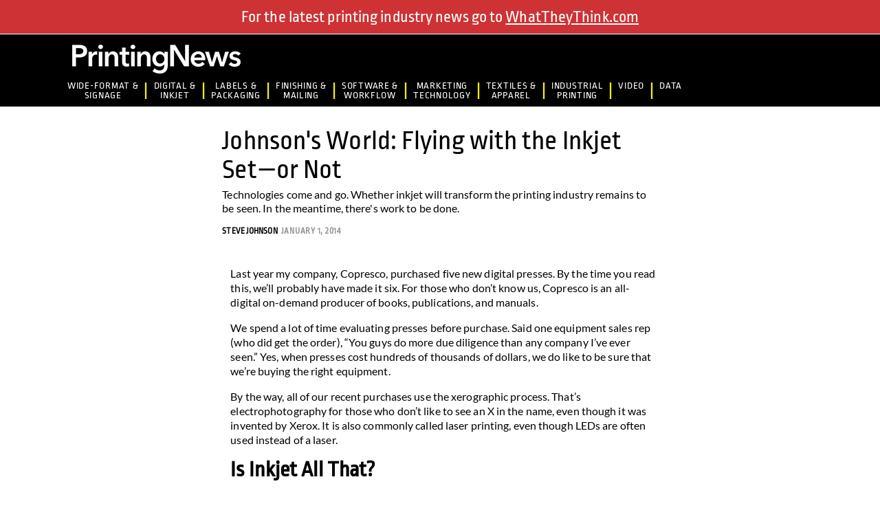

--- FILE ---
content_type: text/html; charset=utf-8
request_url: https://www.printingnews.com/software-workflow/article/11267479/evaluating-the-potential-of-inkjet-printing-technology
body_size: 4600
content:
<!DOCTYPE html>
<html lang="en">
    <head>
        <title>Printing News</title>
        <meta name="description" content="Printing News is now part of WhatTheyThink. PrintingNews.com has been archived to preserve all the news, magazine features and other content published on the site.">
        <meta charset="UTF-8">
        <meta name="viewport" content="width=device-width, initial-scale=1, user-scalable=no">
        <link href="/assets/favicon.ico" rel="shortcut icon" />
        <link href="/assets/favicon.ico" rel="apple-touch-icon-precomposed" />
        <link rel="canonical" href="https://www.printingnews.com/">
        <meta http-equiv="refresh" content="500; url=https://whattheythink.com/">
        <link rel="stylesheet" href="/assets/framework.css" />
        <link rel="stylesheet" href="/assets/site.css" />
        <style>
            main { padding: 2em 0 2em 0 !important; }
            .element[data-bvo-param-field-key="bodyWebsite"] a, .block-title.element[data-bvo-type="field"] > a, .element[data-bvo-type="field"][data-bvo-param-field-key="company.name"] a, .element[data-bvo-type="field"][data-bvo-param-field-key="company.nameWebsite"] a, .element[data-bvo-type="field"][data-bvo-param-field-key="company.nameWebsite"] span, meta[data-bvo-type="subscribe"] ~ main .block[data-bvo-type="html"] .follow i, .block[data-bvo-key="model.display"] .element[data-bvo-type="website-section-breadcrumbs"], .block[data-bvo-key="model.display"] .flow .element[data-bvo-type="field"][data-bvo-param-field-key="authors.fullName"] a, .block[data-bvo-key="model.display"] .flow .element[data-bvo-type="field"][data-bvo-param-field-key="photographers.fullName"] a, .block[data-bvo-key="model.display"] .flow .element[data-bvo-type="field"][data-bvo-param-field-key="contributors.fullName"] a, .block[data-bvo-key="model.display"] .element[data-bvo-param-field-key="photographers.fullName"] span, .block[data-bvo-key="model.display"] .element[data-bvo-param-field-key="contributors.fullName"] span, .block[data-bvo-key="model.display"] .element[data-bvo-param-field-key="authors.fullName"] span, .block:not(.load-more-title) .element[data-bvo-type="field"][data-bvo-param-field-key="primarySectionWebsite.name"] span, .block:not(.load-more-title) .element[data-bvo-type="field"][data-bvo-param-field-key="primarySectionWebsite.name"] a, .load-more-title .value, .load-more {color: #000000 !important;}
            .top-msg {padding: .8em 0 .8em 0 !important;border-bottom: 1px solid #fff;background-color:#ce3234 !important;}
            footer {padding: 2em !important;}
            a:hover {text-decoration: none;}
            /* No links on content that's not migrating */
            .element[data-bvo-template-name="platform-content.author"] a,
            .element[data-bvo-template-name="platform-content.company-name"] a {pointer-events: none;cursor: default;}
            /* CSS/behavior to remove */
            .hidden-gallery, .photo-gallery, .element[data-bvo-param-field-key="bodyWebsite"]::after, .element[data-bvo-param-field-key="bodyWebsite"] {all: unset;all: revert;}
        </style>
    </head>
    <body>
    <header>
        <div class="container" data-bvo-width="1100">
            <div id="goto-wtt" class="top-msg text-center"><h4><a href="https://whattheythink.com">For the latest printing industry news go to <u>WhatTheyThink.com</u></a></h4></div>
            <div class="inner" style="width: 1100px;">
                <div class="block" data-bvo-type="branding" data-bvo-action="display" data-bvo-key="branding.display" data-bvo-width="0" data-bvo-position="left" data-bvo-inherit="false" data-bvo-param-link-url="/"><img src="/assets/site_logo.png" alt="Printing News"></div>
                <nav class="block primary" data-bvo-type="navigation" data-bvo-action="display" data-bvo-key="navigation.display" data-bvo-width="0" data-bvo-position="left" data-bvo-inherit="false" data-bvo-param-item-element="li" data-bvo-param-wrap-class-names="nav-wrap" data-bvo-param-wrap-element="ul">
                    <ul class="nav-wrap">
                        <li class="nav-item"><a href="https://whattheythink.com/wideformat/">Wide-Format & <br> Signage</a></li>
                        <li class="nav-item"><a href="https://whattheythink.com/digital-inkjet/">Digital &<br>Inkjet</a></li>
                        <li class="nav-item"><a href="https://whattheythink.com/packaging/">Labels &<br>Packaging</a></li>
                        <li class="nav-item"><a href="https://whattheythink.com/finishing/">Finishing &<br>Mailing</a></li>
                        <li class="nav-item"><a href="https://whattheythink.com/print-software/">Software &<br>Workflow</a></li>
                        <li class="nav-item"><a href="https://whattheythink.com">Marketing<br>Technology</a></li>
                        <li class="nav-item"><a href="https://whattheythink.com/textiles/">Textiles &<br>Apparel</a></li>
                        <li class="nav-item"><a href="https://whattheythink.com/industrial-print/">Industrial<br>Printing</a></li>
                        <li class="nav-item"><a href="https://whattheythink.com/video/">Video</a></li>
                        <li class="nav-item"><a href="https://whattheythink.com/industry-data/">Data</a></li>
                    </ul>
                </nav>            

            </div>
        </div>
    </header>
    <!-- page_content -->
    <!-- 2022-11-19 04:25:42.769168-->
       <main>
<div class="container" data-bvo-width="1010">
<div class="inner" style="width: 1010px;">

<div class="block" data-bvo-action="" data-bvo-inherit="false" data-bvo-key="group" data-bvo-position="left" data-bvo-type="group" data-bvo-width="100">

<div class="block sticky-main" data-bvo-action="" data-bvo-inherit="false" data-bvo-key="group" data-bvo-position="left" data-bvo-type="group" data-bvo-width="66">
<div class="block" data-bvo-action="display" data-bvo-inherit="false" data-bvo-key="model.display" data-bvo-param-model-id="" data-bvo-param-model-type="" data-bvo-position="left" data-bvo-template-name="model.display.platform-content" data-bvo-type="model" data-bvo-width="100">
<div class="flow" data-bvo-inherit="true" data-bvo-item-count="1" data-bvo-item-display-count="" data-bvo-item-width="100" data-bvo-param-model-id="" data-bvo-param-model-type="" data-bvo-width="100">
<div class="item" data-bvo-item-type="platform-content" data-bvo-item-type-extension="article" data-bvo-width="100">
<div class="element" data-bvo-linkable="false" data-bvo-param-field-key="nameWebsite" data-bvo-position="left" data-bvo-template-name="platform-content.name" data-bvo-type="field" data-bvo-value-wrap-element="h1" data-bvo-width="100">
<h1 class="value" data-bvo-item-type="platform-content">
        Johnson's World: Flying with the Inkjet Set—or Not
    </h1>
</div>
<div class="element" data-bvo-linkable="false" data-bvo-param-field-key="teaserWebsite" data-bvo-position="left" data-bvo-template-name="platform-content.teaser" data-bvo-type="field" data-bvo-value-wrap-element="p" data-bvo-width="100">
<p class="value" data-bvo-item-type="platform-content">
        Technologies come and go. Whether inkjet will transform the printing industry remains to be seen. In the meantime, there's work to be done.
    </p>
</div>
<div class="element" data-bvo-linkable="false" data-bvo-position="left" data-bvo-template-name="platform-content.author+contributor+source+published" data-bvo-type="group" data-bvo-value-wrap-element="span" data-bvo-width="100">
<div class="element" data-bvo-linkable="true" data-bvo-param-field-key="authors.fullName" data-bvo-position="left" data-bvo-template-name="platform-content.author" data-bvo-type="field" data-bvo-value-wrap-element="span" data-bvo-width="0">
<a href="/home/contact/10362516/steve-johnson" target="_self" title="Steve Johnson"><span class="value" data-bvo-item-type="platform-content">
        Steve Johnson
    </span></a>
</div>
<div class="element" data-bvo-linkable="false" data-bvo-param-field-key="published" data-bvo-param-format="F j, Y" data-bvo-position="left" data-bvo-template-name="platform-content.published-date" data-bvo-type="field.date" data-bvo-value-wrap-element="span" data-bvo-width="0">
<span class="value" data-bvo-item-type="platform-content">
        January 1, 2014
    </span>
</div>
</div>

<div class="element" data-bvo-linkable="false" data-bvo-param-aspect-ratio="16:9" data-bvo-param-field-key="primaryImage" data-bvo-position="left" data-bvo-template-name="platform-content.primary-image" data-bvo-type="field.image" data-bvo-value-wrap-element="span" data-bvo-width="100">
<noscript>
<img alt="Johnson11276925" class="img-responsive" src="https://printingnews-media.s3.amazonaws.com/files/base/cygnus/mprc/image/2013/12/320w/johnson_11276925.jpg" style="opacity:1;" title="Johnson11276925"/>
</noscript>
<img alt="Johnson11276925" class="img-responsive" data-bvo-src="https://printingnews-media.s3.amazonaws.com/files/base/cygnus/mprc/image/2013/12/320w/johnson_11276925.jpg" id="image-5ba42c674d46abc8847b6127" title="Johnson11276925"/>
</div>
<div class="element" data-bvo-linkable="true" data-bvo-param-description="&lt;p&gt;Login or register now to gain instant access to the rest of this premium content!&lt;/p&gt;" data-bvo-param-field-key="" data-bvo-param-gated-by-registration="false" data-bvo-param-title="&lt;h3&gt;Join Thousands of Fellow Followers&lt;/h3&gt;" data-bvo-position="left" data-bvo-type="radix.gate-by-registration" data-bvo-value-wrap-element="span" data-bvo-width="100">

<div class="element" data-bvo-linkable="false" data-bvo-param-field-key="bodyWebsite" data-bvo-position="left" data-bvo-template-name="platform-content.body" data-bvo-type="field" data-bvo-value-wrap-element="span" data-bvo-width="100">
<span class="value" data-bvo-item-type="platform-content">
<p style="margin-left:9.0pt">Last year my company, Copresco, purchased five new digital presses. By the time you read this, we’ll probably have made it six. For those who don’t know us, Copresco is an all-digital on-demand producer of books, publications, and manuals.</p>
<p style="margin-left:9.0pt">We spend a lot of time evaluating presses before purchase. Said one equipment sales rep (who did get the order), “You guys do more due diligence than any company I’ve ever seen.” Yes, when presses cost hundreds of thousands of dollars, we do like to be sure that we’re buying the right equipment.</p>
<p style="margin-left:9.0pt">By the way, all of our recent purchases use the xerographic process. That’s electrophotography for those who don’t like to see an X in the name, even though it was invented by Xerox. It is also commonly called laser printing, even though LEDs are often used instead of a laser.</p>
<h2 style="margin-left: 9pt;"><strong>Is Inkjet All That?</strong></h2>
<p style="margin-left:9.0pt">At last fall’s PRINT 13 show a fellow industry commentator approached me to assure me that, “Switching to inkjet will cut your costs in half.”</p>
<p style="margin-left:9.0pt">Oh, really? Would you please direct me to the booth containing these inkjet presses that will halve my costs while still delivering quality acceptable to my clients? No, he couldn’t, because it wasn’t there. Or anywhere else, for that matter.</p>
<p style="margin-left:9.0pt">A competitor who is gradually making the transition from offset to digital asked me not too long ago, “Aren’t you worried about inkjet?”</p>
<p style="margin-left:9.0pt">No, why would I be? I’m not in the toner business. I’m not in the ink business. I’m not in the copier or printer business. I am in the business of producing printed materials, and to that end I’ll utilize whatever processes enable me to best serve my customers.</p>
<p style="margin-left:9.0pt">Those customers don’t think of my company as being inkjet or xerographic, just as they don’t think of my traditional competitors as offset, letterpress, or screen. In the 1990’s I could describe myself as a digital printer to differentiate. Now, everyone has digital. It has become expected rather than innovative.</p>
<p style="margin-left:9.0pt">My clients (and yours) are looking for benefits, not processes. As one customer famously put it, “I don’t care if you use monks with quill pens as long as you keep up the good work.”</p>
<h2 style="margin-left: 9pt;"><strong>Learn and Discern </strong></h2>
<p style="margin-left:9.0pt">I recently returned from a three day dog-and-pony show put on by a big player in the inkjet printing equipment market. My direct competitors from four continents were present. It was a well-conducted event, designed to convince us all that inkjet was our future. Perhaps it is. I’ve been hearing that inkjet is our future for several decades. We shall see.</p>
<p style="margin-left:9.0pt">Most attendees found the presentation interesting. Most of us agreed that we would keep our eye on developments in inkjet printing. And after sharing among ourselves, we realized that most of us are currently using toner-based digital presses for the lion’s share of our on-demand production.</p>
<p style="margin-left:9.0pt">Ten years ago I criticized all the hoopla surrounding JDF (a workflow integration format) that was being spewed out by manufacturers, their consultants, and their publicists. Everywhere we turned in 2004 we read about how JDF was going to revolutionize printing.</p>
<p style="margin-left:9.0pt">My article raised an outcry from those who mistakenly thought I was critical of the concept of JDF. I was skeptical—not critical—and correctly so, as time has proven. JDF has yet to revolutionize printing.</p>
<p style="margin-left:9.0pt">My point was that, for better or ill, until JDF was universally implemented by equipment manufacturers, ready for sale with all the bugs worked out, it meant nothing to us as print providers. We had to wait until we could take action. Our actions depended on the prior actions of technology developers.</p>
<p style="margin-left:9.0pt">So it is with inkjet, 3D, nano, or any other new technology.</p>
<p style="margin-left:9.0pt">I’m not a toner fan (or foe.) I have no vested interest in one process over another. I’m just a busy printer with customers who need my services. When a manufacturer figures out how to reliably harness the inkjet process in such a way as to benefit both me and my clients, I’ll buy.</p>
<p style="margin-left:9.0pt">Right now, I have things to print.</p>
<p style="margin-left:9.0pt"><em>Steve Johnson is president of Copresco in Carol Stream, IL; a pioneer in digital printing technology and print on demand. Contact him at <a href="http://www.myprintresource.com/10111496">MyPRINTResource.com/10111496</a>, or send direct feedback about this column via <a href="http://www.copresco.com/forms/contact.htm">www.copresco.com/forms/contact.htm</a>.</em></p>
</span>
</div>

<div class="element hidden-gallery" data-bvo-linkable="false" data-bvo-param-aspect-ratio="1:1" data-bvo-param-field-key="images" data-bvo-position="left" data-bvo-type="field.images" data-bvo-value-wrap-element="span" data-bvo-width="100">
<div class="hidden-gallery">
<!-- Root element of PhotoSwipe. Must have class pswp. -->

</div>
<div class="photo-gallery" data-pswp-uid="1">
<a class="demo-gallery__img--main" data-author="" data-imageid="5ba42c674d46abc8847b6127" data-size="x" href="https://printingnews-media.s3.amazonaws.com/files/base/cygnus/mprc/image/2013/12/960w/johnson_11276925.jpg" id="img-link-5ba42c674d46abc8847b6127">
<figure class="loaded">
<img alt="Johnson11276925" class="" id="image-5ba42c674d46abc8847b6127" src="https://printingnews-media.s3.amazonaws.com/files/base/cygnus/mprc/image/2013/12/320w/johnson_11276925.jpg" title="Johnson11276925"/>
</figure>
</a>
<a class="demo-gallery__img--main" data-author="" data-imageid="5ba42c674d46abc8847b6129" data-size="x" href="https://printingnews-media.s3.amazonaws.com/files/base/cygnus/mprc/image/2013/12/960w/steve-johnson_11276927.jpg" id="img-link-5ba42c674d46abc8847b6129">
<figure class="loaded">
<img alt="Steve Johnson11276927" class="" id="image-5ba42c674d46abc8847b6129" src="https://printingnews-media.s3.amazonaws.com/files/base/cygnus/mprc/image/2013/12/320w/steve-johnson_11276927.jpg" title="Steve Johnson11276927"/>
</figure>
</a>
</div>
</div>

</div>
</div>
</div>
</div>
</div>


</div>
</div>
</div>

</main>
    <!-- /page_content -->
    <footer>
        <p>WhatTheyThink acquired Printing News and Wide-Format & Signage magazines and web properties in 2018. Printing News & Wide-Format & Signage magazines were combined under the WhatTheyThink brand in 2020. At the end of 2022 PrintingNews.com was archived and a static snapshot is published to preserve all the news, magazine features and other content published on the site. <a href="https://whattheythink.com"><u>For the latest printing industry news go to WhatTheyThink.com</u></a></p>
        <p class="text-center" style="padding-top:20px!important;">Copyright &copy; <script>document.write(/\d{4}/.exec(Date())[0])</script> &nbsp; <a href="https://whattheythink.com">WhatTheyThink</a></p>
    </footer>
</body>
</html>

--- FILE ---
content_type: text/css; charset=utf-8
request_url: https://www.printingnews.com/assets/site.css
body_size: 20907
content:
@font-face{font-family:'Barlow';font-style:normal;font-weight:400;src:url(https://fonts.gstatic.com/s/barlow/v12/7cHpv4kjgoGqM7E_DMs8.ttf) format('truetype')}@font-face{font-family:'Barlow';font-style:normal;font-weight:500;src:url(https://fonts.gstatic.com/s/barlow/v12/7cHqv4kjgoGqM7E3_-gs51op.ttf) format('truetype')}@font-face{font-family:'Barlow';font-style:normal;font-weight:600;src:url(https://fonts.gstatic.com/s/barlow/v12/7cHqv4kjgoGqM7E30-8s51op.ttf) format('truetype')}@font-face{font-family:'Barlow';font-style:normal;font-weight:700;src:url(https://fonts.gstatic.com/s/barlow/v12/7cHqv4kjgoGqM7E3t-4s51op.ttf) format('truetype')}@font-face{font-family:'Barlow Condensed';font-style:normal;font-weight:400;src:url(https://fonts.gstatic.com/s/barlowcondensed/v12/HTx3L3I-JCGChYJ8VI-L6OO_au7B6xHT3w.ttf) format('truetype')}@font-face{font-family:'Barlow Condensed';font-style:normal;font-weight:500;src:url(https://fonts.gstatic.com/s/barlowcondensed/v12/HTxwL3I-JCGChYJ8VI-L6OO_au7B4-Lwz3bWvA.ttf) format('truetype')}@font-face{font-family:'Barlow Condensed';font-style:normal;font-weight:700;src:url(https://fonts.gstatic.com/s/barlowcondensed/v12/HTxwL3I-JCGChYJ8VI-L6OO_au7B46r2z3bWvA.ttf) format('truetype')}@font-face{font-family:'Bitter';font-style:normal;font-weight:700;src:url(https://fonts.gstatic.com/s/bitter/v28/raxhHiqOu8IVPmnRc6SY1KXhnF_Y8RHYOLjOWA.ttf) format('truetype')}@font-face{font-family:'Fira Sans Condensed';font-style:normal;font-weight:400;src:url(https://fonts.gstatic.com/s/firasanscondensed/v10/wEOhEADFm8hSaQTFG18FErVhsC9x-tarUfbtqA.ttf) format('truetype')}@font-face{font-family:'Fira Sans Condensed';font-style:normal;font-weight:500;src:url(https://fonts.gstatic.com/s/firasanscondensed/v10/wEOsEADFm8hSaQTFG18FErVhsC9x-tarWQXOuMR0dw.ttf) format('truetype')}@font-face{font-family:'Fira Sans Condensed';font-style:normal;font-weight:600;src:url(https://fonts.gstatic.com/s/firasanscondensed/v10/wEOsEADFm8hSaQTFG18FErVhsC9x-tarWSnJuMR0dw.ttf) format('truetype')}@font-face{font-family:'Fira Sans Extra Condensed';font-style:normal;font-weight:400;src:url(https://fonts.gstatic.com/s/firasansextracondensed/v10/NaPKcYDaAO5dirw6IaFn7lPJFqXmS-M9Atn3wgda1f-uvw.ttf) format('truetype')}@font-face{font-family:'Fira Sans Extra Condensed';font-style:normal;font-weight:500;src:url(https://fonts.gstatic.com/s/firasansextracondensed/v10/NaPPcYDaAO5dirw6IaFn7lPJFqXmS-M9Atn3wgda3QyNr3i-pA.ttf) format('truetype')}@font-face{font-family:'Fira Sans Extra Condensed';font-style:normal;font-weight:600;src:url(https://fonts.gstatic.com/s/firasansextracondensed/v10/NaPPcYDaAO5dirw6IaFn7lPJFqXmS-M9Atn3wgda3SCKr3i-pA.ttf) format('truetype')}@font-face{font-family:'Hind';font-style:normal;font-weight:300;src:url(https://fonts.gstatic.com/s/hind/v16/5aU19_a8oxmIfMJaERySiA.ttf) format('truetype')}@font-face{font-family:'Hind';font-style:normal;font-weight:400;src:url(https://fonts.gstatic.com/s/hind/v16/5aU69_a8oxmIdGl4AQ.ttf) format('truetype')}@font-face{font-family:'Hind';font-style:normal;font-weight:500;src:url(https://fonts.gstatic.com/s/hind/v16/5aU19_a8oxmIfJpbERySiA.ttf) format('truetype')}@font-face{font-family:'Hind';font-style:normal;font-weight:600;src:url(https://fonts.gstatic.com/s/hind/v16/5aU19_a8oxmIfLZcERySiA.ttf) format('truetype')}@font-face{font-family:'Hind';font-style:normal;font-weight:700;src:url(https://fonts.gstatic.com/s/hind/v16/5aU19_a8oxmIfNJdERySiA.ttf) format('truetype')}@font-face{font-family:'Lato';font-style:normal;font-weight:400;src:url(https://fonts.gstatic.com/s/lato/v23/S6uyw4BMUTPHjx4wWw.ttf) format('truetype')}@font-face{font-family:'Lato';font-style:normal;font-weight:700;src:url(https://fonts.gstatic.com/s/lato/v23/S6u9w4BMUTPHh6UVSwiPHA.ttf) format('truetype')}@font-face{font-family:'Libre Baskerville';font-style:normal;font-weight:400;src:url(https://fonts.gstatic.com/s/librebaskerville/v14/kmKnZrc3Hgbbcjq75U4uslyuy4kn0qNZaxY.ttf) format('truetype')}@font-face{font-family:'Libre Baskerville';font-style:normal;font-weight:700;src:url(https://fonts.gstatic.com/s/librebaskerville/v14/kmKiZrc3Hgbbcjq75U4uslyuy4kn0qviTgY3KcU.ttf) format('truetype')}@font-face{font-family:'Lora';font-style:normal;font-weight:400;src:url(https://fonts.gstatic.com/s/lora/v26/0QI6MX1D_JOuGQbT0gvTJPa787weuxJBkqg.ttf) format('truetype')}@font-face{font-family:'Lora';font-style:normal;font-weight:700;src:url(https://fonts.gstatic.com/s/lora/v26/0QI6MX1D_JOuGQbT0gvTJPa787z5vBJBkqg.ttf) format('truetype')}@font-face{font-family:'Merriweather';font-style:normal;font-weight:400;src:url(https://fonts.gstatic.com/s/merriweather/v30/u-440qyriQwlOrhSvowK_l5-fCZJ.ttf) format('truetype')}@font-face{font-family:'Merriweather';font-style:normal;font-weight:700;src:url(https://fonts.gstatic.com/s/merriweather/v30/u-4n0qyriQwlOrhSvowK_l52xwNZWMf_.ttf) format('truetype')}@font-face{font-family:'Merriweather';font-style:normal;font-weight:900;src:url(https://fonts.gstatic.com/s/merriweather/v30/u-4n0qyriQwlOrhSvowK_l52_wFZWMf_.ttf) format('truetype')}@font-face{font-family:'Open Sans';font-style:normal;font-weight:400;font-stretch:normal;src:url(https://fonts.gstatic.com/s/opensans/v34/memSYaGs126MiZpBA-UvWbX2vVnXBbObj2OVZyOOSr4dVJWUgsjZ0B4gaVc.ttf) format('truetype')}@font-face{font-family:'Open Sans';font-style:normal;font-weight:600;font-stretch:normal;src:url(https://fonts.gstatic.com/s/opensans/v34/memSYaGs126MiZpBA-UvWbX2vVnXBbObj2OVZyOOSr4dVJWUgsgH1x4gaVc.ttf) format('truetype')}@font-face{font-family:'Open Sans';font-style:normal;font-weight:700;font-stretch:normal;src:url(https://fonts.gstatic.com/s/opensans/v34/memSYaGs126MiZpBA-UvWbX2vVnXBbObj2OVZyOOSr4dVJWUgsg-1x4gaVc.ttf) format('truetype')}@font-face{font-family:'Open Sans';font-style:normal;font-weight:800;font-stretch:normal;src:url(https://fonts.gstatic.com/s/opensans/v34/memSYaGs126MiZpBA-UvWbX2vVnXBbObj2OVZyOOSr4dVJWUgshZ1x4gaVc.ttf) format('truetype')}@font-face{font-family:'Oranienbaum';font-style:normal;font-weight:400;src:url(https://fonts.gstatic.com/s/oranienbaum/v15/OZpHg_txtzZKMuXLIVrx-0zg5Eg.ttf) format('truetype')}@font-face{font-family:'Oswald';font-style:normal;font-weight:400;src:url(https://fonts.gstatic.com/s/oswald/v49/TK3_WkUHHAIjg75cFRf3bXL8LICs1_FvsUZiYA.ttf) format('truetype')}@font-face{font-family:'Oswald';font-style:normal;font-weight:500;src:url(https://fonts.gstatic.com/s/oswald/v49/TK3_WkUHHAIjg75cFRf3bXL8LICs18NvsUZiYA.ttf) format('truetype')}@font-face{font-family:'Oswald';font-style:normal;font-weight:700;src:url(https://fonts.gstatic.com/s/oswald/v49/TK3_WkUHHAIjg75cFRf3bXL8LICs1xZosUZiYA.ttf) format('truetype')}@font-face{font-family:'Rajdhani';font-style:normal;font-weight:400;src:url(https://fonts.gstatic.com/s/rajdhani/v15/LDIxapCSOBg7S-QT7p4HM-M.ttf) format('truetype')}@font-face{font-family:'Rajdhani';font-style:normal;font-weight:600;src:url(https://fonts.gstatic.com/s/rajdhani/v15/LDI2apCSOBg7S-QT7pbYF_OreeI.ttf) format('truetype')}@font-face{font-family:'Rajdhani';font-style:normal;font-weight:700;src:url(https://fonts.gstatic.com/s/rajdhani/v15/LDI2apCSOBg7S-QT7pa8FvOreeI.ttf) format('truetype')}@font-face{font-family:'Raleway';font-style:normal;font-weight:400;src:url(https://fonts.gstatic.com/s/raleway/v28/1Ptxg8zYS_SKggPN4iEgvnHyvveLxVvaorCIPrQ.ttf) format('truetype')}@font-face{font-family:'Raleway';font-style:normal;font-weight:700;src:url(https://fonts.gstatic.com/s/raleway/v28/1Ptxg8zYS_SKggPN4iEgvnHyvveLxVs9pbCIPrQ.ttf) format('truetype')}@font-face{font-family:'Raleway';font-style:normal;font-weight:900;src:url(https://fonts.gstatic.com/s/raleway/v28/1Ptxg8zYS_SKggPN4iEgvnHyvveLxVtzpbCIPrQ.ttf) format('truetype')}@font-face{font-family:'Roboto';font-style:normal;font-weight:400;src:url(https://fonts.gstatic.com/s/roboto/v30/KFOmCnqEu92Fr1Mu4mxP.ttf) format('truetype')}@font-face{font-family:'Roboto';font-style:normal;font-weight:700;src:url(https://fonts.gstatic.com/s/roboto/v30/KFOlCnqEu92Fr1MmWUlfBBc9.ttf) format('truetype')}@font-face{font-family:'Roboto Condensed';font-style:italic;font-weight:400;src:url(https://fonts.gstatic.com/s/robotocondensed/v25/ieVj2ZhZI2eCN5jzbjEETS9weq8-19eLDwM4.ttf) format('truetype')}@font-face{font-family:'Roboto Condensed';font-style:italic;font-weight:700;src:url(https://fonts.gstatic.com/s/robotocondensed/v25/ieVg2ZhZI2eCN5jzbjEETS9weq8-19eDtCYobdNc.ttf) format('truetype')}@font-face{font-family:'Roboto Condensed';font-style:normal;font-weight:400;src:url(https://fonts.gstatic.com/s/robotocondensed/v25/ieVl2ZhZI2eCN5jzbjEETS9weq8-19K7CA.ttf) format('truetype')}@font-face{font-family:'Roboto Condensed';font-style:normal;font-weight:700;src:url(https://fonts.gstatic.com/s/robotocondensed/v25/ieVi2ZhZI2eCN5jzbjEETS9weq8-32meGCQYag.ttf) format('truetype')}@font-face{font-family:'Roboto Slab';font-style:normal;font-weight:300;src:url(https://fonts.gstatic.com/s/robotoslab/v24/BngbUXZYTXPIvIBgJJSb6s3BzlRRfKOFbvjo0oSmb2Rm.ttf) format('truetype')}@font-face{font-family:'Roboto Slab';font-style:normal;font-weight:400;src:url(https://fonts.gstatic.com/s/robotoslab/v24/BngbUXZYTXPIvIBgJJSb6s3BzlRRfKOFbvjojISmb2Rm.ttf) format('truetype')}@font-face{font-family:'Roboto Slab';font-style:normal;font-weight:700;src:url(https://fonts.gstatic.com/s/robotoslab/v24/BngbUXZYTXPIvIBgJJSb6s3BzlRRfKOFbvjoa4Omb2Rm.ttf) format('truetype')}@font-face{font-family:'Ropa Sans';font-style:normal;font-weight:400;src:url(https://fonts.gstatic.com/s/ropasans/v15/EYqxmaNOzLlWtsZSScy6XTNs.ttf) format('truetype')}@font-face{font-family:'Scope One';font-style:normal;font-weight:400;src:url(https://fonts.gstatic.com/s/scopeone/v14/WBLnrEXKYFlGHrOKmGDFXEXI.ttf) format('truetype')}@font-face{font-family:'Source Sans Pro';font-style:italic;font-weight:400;src:url(https://fonts.gstatic.com/s/sourcesanspro/v21/6xK1dSBYKcSV-LCoeQqfX1RYOo3qPZ7nsDc.ttf) format('truetype')}@font-face{font-family:'Source Sans Pro';font-style:italic;font-weight:700;src:url(https://fonts.gstatic.com/s/sourcesanspro/v21/6xKwdSBYKcSV-LCoeQqfX1RYOo3qPZZclSds18E.ttf) format('truetype')}@font-face{font-family:'Source Sans Pro';font-style:normal;font-weight:300;src:url(https://fonts.gstatic.com/s/sourcesanspro/v21/6xKydSBYKcSV-LCoeQqfX1RYOo3ik4zwlxdr.ttf) format('truetype')}@font-face{font-family:'Source Sans Pro';font-style:normal;font-weight:400;src:url(https://fonts.gstatic.com/s/sourcesanspro/v21/6xK3dSBYKcSV-LCoeQqfX1RYOo3qOK7g.ttf) format('truetype')}@font-face{font-family:'Source Sans Pro';font-style:normal;font-weight:700;src:url(https://fonts.gstatic.com/s/sourcesanspro/v21/6xKydSBYKcSV-LCoeQqfX1RYOo3ig4vwlxdr.ttf) format('truetype')}@font-face{font-family:'Source Sans Pro';font-style:normal;font-weight:900;src:url(https://fonts.gstatic.com/s/sourcesanspro/v21/6xKydSBYKcSV-LCoeQqfX1RYOo3iu4nwlxdr.ttf) format('truetype')}@font-face{font-family:'Suez One';font-style:normal;font-weight:400;src:url(https://fonts.gstatic.com/s/suezone/v11/taiJGmd_EZ6rqscQgOFOmo4.ttf) format('truetype')}@font-face{font-family:'Teko';font-style:normal;font-weight:400;src:url(https://fonts.gstatic.com/s/teko/v15/LYjNdG7kmE0gfaN9oA.ttf) format('truetype')}@font-face{font-family:'Teko';font-style:normal;font-weight:600;src:url(https://fonts.gstatic.com/s/teko/v15/LYjCdG7kmE0gdXxZsCRgrQ.ttf) format('truetype')}@font-face{font-family:'Titillium Web';font-style:normal;font-weight:400;src:url(https://fonts.gstatic.com/s/titilliumweb/v15/NaPecZTIAOhVxoMyOr9n_E7fdMPmCA.ttf) format('truetype')}@font-face{font-family:'Titillium Web';font-style:normal;font-weight:600;src:url(https://fonts.gstatic.com/s/titilliumweb/v15/NaPDcZTIAOhVxoMyOr9n_E7ffBzCGItzZg.ttf) format('truetype')}@font-face{font-family:'Titillium Web';font-style:normal;font-weight:700;src:url(https://fonts.gstatic.com/s/titilliumweb/v15/NaPDcZTIAOhVxoMyOr9n_E7ffHjDGItzZg.ttf) format('truetype')}@font-face{font-family:'Titillium Web';font-style:normal;font-weight:900;src:url(https://fonts.gstatic.com/s/titilliumweb/v15/NaPDcZTIAOhVxoMyOr9n_E7ffEDBGItzZg.ttf) format('truetype')}@font-face{font-family:'Ubuntu';font-style:normal;font-weight:400;src:url(https://fonts.gstatic.com/s/ubuntu/v20/4iCs6KVjbNBYlgoKfw7z.ttf) format('truetype')}@font-face{font-family:'Ubuntu';font-style:normal;font-weight:500;src:url(https://fonts.gstatic.com/s/ubuntu/v20/4iCv6KVjbNBYlgoCjC3jsGyI.ttf) format('truetype')}@font-face{font-family:'Ubuntu';font-style:normal;font-weight:700;src:url(https://fonts.gstatic.com/s/ubuntu/v20/4iCv6KVjbNBYlgoCxCvjsGyI.ttf) format('truetype')}
.audioplayer{margin-top:1em;height:35px;color:#fff;text-shadow:1px 1px 0 #000;position:relative;z-index:1;background:#333;background:-webkit-gradient( linear, left top, left bottom, from( #444 ), to( #222 ) );background:-webkit-linear-gradient( top, #444, #222 );background:-moz-linear-gradient( top, #444, #222 );background:-ms-radial-gradient( top, #444, #222 );background:-o-linear-gradient( top, #444, #222 );background:linear-gradient( top, #444, #222 )}.audioplayer.fallback{background:#000000;display:inline-block}.audioplayer.fallback embed{height:35px;width:300px}.audioplayer-mini{width:2.5em;margin:0 auto}.audioplayer > div{position:absolute}.audioplayer-playpause{width:2.5em;height:100%;text-align:left;text-indent:-9999px;cursor:pointer;z-index:2;top:0;left:0}.audioplayer:not(.audioplayer-mini) .audioplayer-playpause{border-right:1px solid #555;border-right-color:rgba( 255, 255, 255, .1 )}.audioplayer-mini .audioplayer-playpause{width:100%}.audioplayer-playpause:hover,.audioplayer-playpause:focus{background-color:#222}.audioplayer-playpause a{display:block}.audioplayer:not(.audioplayer-playing) .audioplayer-playpause a{width:0;height:0;border:0.5em solid transparent;border-right:none;border-left-color:#fff;content:'';position:absolute;top:50%;left:50%;margin:-0.5em 0 0 -0.25em}.audioplayer-playing .audioplayer-playpause a{width:0.75em;height:0.75em;position:absolute;top:50%;left:50%;margin:-0.375em 0 0 -0.375em}.audioplayer-playing .audioplayer-playpause a:before,.audioplayer-playing .audioplayer-playpause a:after{width:40%;height:100%;background-color:#fff;content:'';position:absolute;top:0}.audioplayer-playing .audioplayer-playpause a:before{left:0}.audioplayer-playing .audioplayer-playpause a:after{right:0}.audioplayer-time{width:4.375em;height:100%;line-height:2.375em;text-align:center;z-index:2;top:0}.audioplayer-time-current{border-left:1px solid #111;border-left-color:rgba( 0, 0, 0, .25 );left:2.5em}.audioplayer-time-duration{border-right:1px solid #555;border-right-color:rgba( 255, 255, 255, .1 );right:2.5em}.audioplayer-novolume .audioplayer-time-duration{border-right:0;right:0}.audioplayer-bar{height:0.875em;background-color:#222;cursor:pointer;z-index:1;top:50%;right:6.875em;left:6.875em;margin-top:-0.438em}.audioplayer-novolume .audioplayer-bar{right:4.375em}.audioplayer-bar div{width:0;height:100%;position:absolute;left:0;top:0}.audioplayer-bar-loaded{background-color:#333;z-index:1}.audioplayer-bar-played{background:#007fd1;background:-webkit-gradient( linear, left top, right top, from( #007fd1 ), to( #c600ff ) );background:-webkit-linear-gradient( left, #007fd1, #c600ff );background:-moz-linear-gradient( left, #007fd1, #c600ff );background:-ms-radial-gradient( left, #007fd1, #c600ff );background:-o-linear-gradient( left, #007fd1, #c600ff );background:linear-gradient( left, #007fd1, #c600ff );z-index:2}.audioplayer-volume{width:2.5em;height:100%;border-left:1px solid #111;border-left-color:rgba( 0, 0, 0, .25 );text-align:left;text-indent:-9999px;cursor:pointer;z-index:2;top:0;right:0}.audioplayer-volume:hover,.audioplayer-volume:focus{background-color:#222}.audioplayer-volume-button{width:100%;height:100%}.audioplayer-volume-button a{width:0.313em;height:0.375em;background-color:#fff;display:block;position:relative;z-index:1;top:40%;left:35%}.audioplayer-volume-button a:before,.audioplayer-volume-button a:after{content:'';position:absolute}.audioplayer-volume-button a:before{width:0;height:0;border:0.5em solid transparent;border-left:none;border-right-color:#fff;z-index:2;top:50%;right:-0.25em;margin-top:-0.5em}.audioplayer:not(.audioplayer-mute) .audioplayer-volume-button a:after{/* "volume" icon by Nicolas Gallagher, http://nicolasgallagher.com/pure-css-gui-icons */width:0.313em;height:0.313em;border:0.25em double #fff;border-width:0.25em 0.25em 0 0;left:0.563em;top:-0.063em;-webkit-border-radius:0 0.938em 0 0;-moz-border-radius:0 0.938em 0 0;border-radius:0 0.938em 0 0;-webkit-transform:rotate( 45deg );-moz-transform:rotate( 45deg );-ms-transform:rotate( 45deg );-o-transform:rotate( 45deg );transform:rotate( 45deg )}.audioplayer-volume-adjust{height:6.25em;cursor:default;position:absolute;left:0;right:-1px;top:-9999px;background:#222;background:-webkit-gradient( linear, left top, left bottom, from( #444 ), to( #222 ) );background:-webkit-linear-gradient( top, #444, #222 );background:-moz-linear-gradient( top, #444, #222 );background:-ms-radial-gradient( top, #444, #222 );background:-o-linear-gradient( top, #444, #222 );background:linear-gradient( top, #444, #222 );-webkit-border-top-left-radius:2px;-webkit-border-top-right-radius:2px;-moz-border-radius-topleft:2px;-moz-border-radius-topright:2px;border-top-left-radius:2px;border-top-right-radius:2px}.audioplayer-volume:not(:hover) .audioplayer-volume-adjust{opacity:0}.audioplayer-volume:hover .audioplayer-volume-adjust{top:auto;bottom:100%}.audioplayer-volume-adjust > div{width:40%;height:80%;background-color:#222;cursor:pointer;position:relative;z-index:1;margin:30% auto 0}.audioplayer-volume-adjust div div{width:100%;height:100%;position:absolute;bottom:0;left:0;background:#007fd1;background:-webkit-gradient( linear, left bottom, left top, from( #007fd1 ), to( #c600ff ) );background:-webkit-linear-gradient( bottom, #007fd1, #c600ff );background:-moz-linear-gradient( bottom, #007fd1, #c600ff );background:-ms-radial-gradient( bottom, #007fd1, #c600ff );background:-o-linear-gradient( bottom, #007fd1, #c600ff );background:linear-gradient( bottom, #007fd1, #c600ff )}.audioplayer-novolume .audioplayer-volume{display:none}.audioplayer-play,.audioplayer-pause,.audioplayer-volume a{-webkit-filter:drop-shadow( 1px 1px 0 #000 );-moz-filter:drop-shadow( 1px 1px 0 #000 );-ms-filter:drop-shadow( 1px 1px 0 #000 );-o-filter:drop-shadow( 1px 1px 0 #000 );filter:drop-shadow( 1px 1px 0 #000 )}.audioplayer-bar,.audioplayer-bar div,.audioplayer-volume-adjust div{-webkit-border-radius:4px;-moz-border-radius:4px;border-radius:4px}.audioplayer-bar,.audioplayer-volume-adjust > div{-webkit-box-shadow:-1px -1px 0 rgba( 0, 0, 0, .5 ), 1px 1px 0 rgba( 255, 255, 255, .1 );-moz-box-shadow:-1px -1px 0 rgba( 0, 0, 0, .5 ), 1px 1px 0 rgba( 255, 255, 255, .1 );box-shadow:-1px -1px 0 rgba( 0, 0, 0, .5 ), 1px 1px 0 rgba( 255, 255, 255, .1 )}.audioplayer-volume-adjust div div,.audioplayer-bar-played{-webkit-box-shadow:inset 0 0 5px rgba( 255, 255, 255, .5 );-moz-box-shadow:inset 0 0 5px rgba( 255, 255, 255, .5 );box-shadow:inset 0 0 5px rgba( 255, 255, 255, .5 )}.audioplayer-volume-adjust{-webkit-box-shadow:-2px -2px 2px rgba( 0, 0, 0, .15 ), 2px -2px 2px rgba( 0, 0, 0, .15 );-moz-box-shadow:-2px -2px 2px rgba( 0, 0, 0, .15 ), 2px -2px 2px rgba( 0, 0, 0, .15 );box-shadow:-2px -2px 2px rgba( 0, 0, 0, .15 ), 2px -2px 2px rgba( 0, 0, 0, .15 )}.audioplayer *,.audioplayer *:before,.audioplayer *:after{-webkit-transition:color .25s ease, background-color .25s ease, opacity .5s ease;-moz-transition:color .25s ease, background-color .25s ease, opacity .5s ease;-ms-transition:color .25s ease, background-color .25s ease, opacity .5s ease;-o-transition:color .25s ease, background-color .25s ease, opacity .5s ease;transition:color .25s ease, background-color .25s ease, opacity .5s ease}.element[data-bvo-type="media.audio-player"]{padding-bottom:20px}
.element[data-bvo-type="comments"]{padding-bottom:23px}.comments-container > h3{color:#bbb}[data-embed-type=documentcloud] iframe{width:100%;height:500px;margin:1em 0}.platformComments h3{font-family:"Titillium Web", sans-serif;font-size:21.35px !important;font-weight:900;letter-spacing:.05em;text-transform:uppercase}.element[data-bvo-type="comments"] .platformComments .comments-container h3{margin-bottom:0 !important}.platformComments h3 .pcfa.pcfa-comments-o{font-size:41px;vertical-align:middle}.platformComments h3{font-size:17.5px !important;line-height:1.5 !important}.platformComments a,.platformComments a:link,.platformCommentsa:hover,.platformCommentsa:visited{font-weight:700;text-decoration:underline !important;letter-spacing:.02em}.comments p,.platformComments.muted{font-family:"Roboto", sans-serif;font-size:14.5px;font-weight:400}.platformComments.muted{padding:0 0 10px 10px}.element[data-bvo-type="comments"] .platformComments .comments-container p{padding:0 0 10px 10px;margin-top:0}.platformComments .muted.attribution,.element[data-bvo-type="comments"] .platformComments .comments-container p.comment-body{padding-left:0}.platformComments .comment{border-bottom:1px solid #e2e2e3}
.block[data-bvo-key="html.contact-us"] form,.block[data-bvo-key="html.contact-us"] p{width:100%}.block[data-bvo-key="html.contact-us"] h2 + p{padding-top:6px;border-top:solid 1px}.block[data-bvo-key="html.contact-us"] form + p{margin-top:20px}.block[data-bvo-key="html.contact-us"] form .form-row{margin:10px 0}.block[data-bvo-key="html.contact-us"] textarea,.block[data-bvo-key="html.contact-us"] textarea.form-control,.block[data-bvo-key="html.contact-us"] input[type="text"],.block[data-bvo-key="html.contact-us"] input[type="password"],.block[data-bvo-key="html.contact-us"] input[type="email"],.block[data-bvo-key="html.contact-us"] input[type="number"],.block[data-bvo-key="html.contact-us"] .form-control[type="text"],.block[data-bvo-key="html.contact-us"] .form-control[type="password"]{padding:5px;border:solid 1px}.block[data-bvo-key="html.contact-us"] .btn-success{border-radius:0;background-color:#000;background-image:none}#mc_embed_signup,.e2ma_signup_form{width:100%;padding-bottom:40px}.block[data-bvo-type="html"] h2,.block[data-bvo-type="html"] .block-title{margin-left:0}.block[data-bvo-type="html"] label,.block[data-bvo-type="html"] [class*="label"]{font-weight:bold}.block[data-bvo-type="html"] ul{padding-left:0;list-style:none}.block[data-bvo-type="html"] .e2ma_signup_form_row,.block[data-bvo-type="html"] .e2ma_signup_form_groups,.block[data-bvo-type="html"] .e2ma_signup_form_required_footnote,.mc-field-group{padding-bottom:10px;border:none}.block[data-bvo-type="html"]:not(.block[data-bvo-key="html.contact-us"]) input:not([type="checkbox"]){width:100%;border:1px solid #ccc}.item[data-bvo-item-type-extension="sponsored"] .element[data-bvo-param-field-key="primarySectionWebsite.name"]:before{content:"Sponsored";font-style:italic;color:#ccc}.item[data-bvo-item-type-extension="sponsored"] .element[data-bvo-param-field-key="primarySectionWebsite.name"] a{display:none}ins.radix[data-component="Comments"]{width:100%}.comments-container.platform-element[data-element="modal"] .muted,.comments-container.platform-element .muted{padding-left:0}.block[data-bvo-key="model.display"] .platform-element.comments-container h3{margin-top:0 !important;padding:10px}.block[data-bvo-key="model.display"] .platform-element.comments-container > p{margin:10px 20px}.element[data-bvo-type="comments"] .radix[data-component="Comments"]{position:relative;display:block;float:left;background-color:#f1f1f1}.element[data-bvo-type="comments"]{margin-bottom:40px}.comments-container.platform-element .muted{color:#333}.element[data-bvo-type="radix.gate-by-registration"][data-bvo-param-gated-by-registration="true"][radix-app-id]:not([radix-identity]) .element[data-bvo-type="field"]{display:none !important}.element[data-bvo-type="radix.gate-by-registration"] .registration-text{display:none}.element[data-bvo-type="radix.gate-by-registration"][data-bvo-param-gated-by-registration="true"][radix-app-id]:not([radix-identity]) .registration-text{display:block}.element[data-bvo-type="radix.gate-by-registration"] .registration-text{background-color:#f1f1f1;margin-top:20px;margin-bottom:20px}.element[data-bvo-type="radix.gate-by-registration"] .registration-text .intro{padding:0 10px}.element[data-bvo-type="radix.gate-by-registration"] .registration-text a{font-weight:bold}.element[data-bvo-type="radix.gate-by-registration"] .registration-text .intro > *{width:100%;text-align:center}.element[data-bvo-type="radix.gate-by-registration"] .registration-text .btn-primary{background-color:initial;padding:10px}.block[data-bvo-type="exact-target-newsletter-preference"] .element.option{margin-top:20px}.block[data-bvo-type="exact-target-newsletter-preference"] .element.form-input input{color:#666;border:solid #666 1px;padding-left:20px}
.block[data-bvo-key="html.bing-search"] table.search-box,.block[data-bvo-key="html.bing-search"] table.search-box #search_input,.block[data-bvo-key="html.bing-search"] #bing-search,.block[data-bvo-key="html.bing-search"] #search_content{width:100%}.block[data-bvo-key="html.bing-search"] #bing-search input[type="text"]{padding:9px 10px 10px;border:1px solid #e2e2e3}.block[data-bvo-key="html.bing-search"] td.search input#search{color:white;font-family:"FontAwesome";width:80px;border:none}.block[data-bvo-key="html.bing-search"] table.search-box td.input{padding-right:12px;width:100%}.block[data-bvo-key="html.bing-search"] [name="search"][type="submit"]{padding:10px 10px 11px}.block[data-bvo-key="html.bing-search"] form#bing-search{margin:35px 0}.block[data-bvo-key="html.bing-search"] #search_content p > a{font-size:18px}.block[data-bvo-key="html.bing-search"] #search_content p{margin:5px 0 0;font-size:13px;color:#000}.block[data-bvo-key="html.bing-search"] #search_content p:nth-child(3n+3){margin-bottom:40px}.block[data-bvo-key="html.bing-search"] #search_content p:nth-child(3n+2){color:#bcbbc0}
.block[data-bvo-key="html.google-search"] > div{width:100%}.block[data-bvo-type="html"] .gsc-table-result,.block[data-bvo-type="html"] .gsc-thumbnail-inside,.block[data-bvo-type="html"] .gsc-url-top,.block[data-bvo-type="html"] .gsib_a,.block[data-bvo-type="html"] .gsc-thumbnail-inside,.gsc-url-top{padding:0}.block[data-bvo-type="html"] .gsib_b,.block[data-bvo-type="html"] .gcsc-branding{display:none}.block[data-bvo-type="html"] .gs-webResult.gs-result a.gs-title:link,.block[data-bvo-type="html"] .gs-webResult.gs-result a.gs-title:link b,.block[data-bvo-type="html"] .gs-webResult.gs-result a.gs-title:visited,.block[data-bvo-type="html"] .gs-webResult.gs-result a.gs-title:visited b,.block[data-bvo-type="html"] .gs-webResult.gs-result a.gs-title:hover,.block[data-bvo-type="html"] .gs-webResult.gs-result a.gs-title:hover b,.block[data-bvo-type="html"] .gs-webResult div.gs-visibleUrl,.block[data-bvo-type="html"] .gsc-results .gsc-cursor-box .gsc-cursor-page{color:#2e2e2e}.block[data-bvo-type="html"][data-bvo-action="google-search"] input.gsc-search-button-v2{width:80px;height:40px;min-width:3px;padding:13px 33px}.block[data-bvo-type="html"] .gsib_a input,.block[data-bvo-type="html"][data-bvo-key="html.contact-us"] input[type="email"]:focus,.block[data-bvo-type="html"] .form-control[type="text"]:focus{padding:0 0 0 12px !important;line-height:35px;border:none;background:none !important}.block[data-bvo-type="html"][data-bvo-key="html.contact-us"] input[type="email"]:focus,.block[data-bvo-type="html"][data-bvo-key="html.contact-us"] input[type="text"]:focus{padding-left:5px !important}.block[data-bvo-type="html"] .gsc-option-menu,.block[data-bvo-type="html"] .gsc-selected-option,.block[data-bvo-type="html"] .gsc-selected-option-container{width:auto !important;height:auto;padding:none !important;font-size:13px;font-weight:inherit;background-color:#fff;background-image:none;box-shadow:none}.block[data-bvo-type="html"] .gstl_50,input.gsc-input{height:inherit !important}.block[data-bvo-type="html"] #gsc-iw-id1{height:40px}.block[data-bvo-type="html"] .gsib_a input{padding:0 0 0 12px !important;box-shadow:none}.block[data-bvo-type="html"] input.gsc-search-button-v2{width:80px;min-width:3px;padding:13px 33px;margin-top:2px}.block[data-bvo-type="html"] .gsc-search-button svg{margin-top:7px}.block[data-bvo-type="html"] .gsc-search-button{height:40px !important;border:none}.block[data-bvo-type="html"] .gsc-option-menu,.block[data-bvo-type="html"] .gsc-selected-option,.block[data-bvo-type="html"] .gsc-selected-option-container{width:auto !important;height:auto;padding:none !important;font-size:13px;font-weight:inherit;background-color:#fff;background-image:none;box-shadow:none}.block[data-bvo-type="html"] .gs-webResult.gs-result a.gs-title:link,.block[data-bvo-type="html"] .gs-webResult.gs-result a.gs-title:link b,.block[data-bvo-type="html"] .gs-imageResult a.gs-title:link,.block[data-bvo-type="html"] .gs-imageResult a.gs-title:link b,.block[data-bvo-type="html"] .gsc-control-cse,.block[data-bvo-type="html"] .gs-title{height:auto !important;line-height:22px;text-decoration:none !important}.block[data-bvo-type="html"] .gsc-control-cse .gs-spelling,.block[data-bvo-type="html"] .gsc-control-cse .gs-result .gs-title,.block[data-bvo-type="html"] .gsc-control-cse .gs-result .gs-title *{font-size:18px !important}.block[data-bvo-type="html"] .gs-webResult .gs-visibleUrl-long,.block[data-bvo-type="html"] .gs-promotion .gs-visibleURl-long{color:#bcbbc0 !important}.block[data-bvo-type="html"] .gs-no-results-result .gs-snippet,.block[data-bvo-type="html"] .gs-error-result .gs-snippet{border:none !important;background-color:#e2e2e3 !important}.block[data-bvo-type="html"] .gssb_a > div{background-image:none !important}.block[data-bvo-type="html"] .gssb_a table,.block[data-bvo-type="html"] .gssb_a table tr,.block[data-bvo-type="html"] .gssb_a table tr td{padding:0;margin:0;border:0 none}.block[data-bvo-type="html"] .gssb_a,.block[data-bvo-type="html"] .gssb_a td{overflow:hidden;line-height:22px;white-space:nowrap}.block[data-bvo-type="html"] .gsc-control-cse .gsc-table-result{margin-bottom:15px !important}
header,footer{position:relative;z-index:500}.navigation-overlay{z-index:5000000}header .block{justify-content:flex-start}main .container .inner{background-color:#fff;position:relative}main .container .inner:after{visibility:hidden;display:block;font-size:0;content:" ";clear:both;height:0}main .container .inner.ad-insert{background-color:transparent}.container + .block{display:block;float:none;padding:40px 0;text-align:center}.container.grid .flow,.block.grid .flow{display:flex;flex-wrap:wrap}.container.grid .item,.container.grid .advertisement{margin:10px}.container.grid .advertisement{display:flex;width:calc(100% - 20px);align-items:center;justify-content:center}.container.grid .item .element[data-bvo-type="field.image"].empty + .element[data-bvo-type="group"],.block.grid .item .element[data-bvo-type="field.image"].empty + .element[data-bvo-type="group"]{margin-top:0}meta[data-bvo-type="platform-content"] ~ main .element[data-bvo-type="share"],meta[data-bvo-type="platform-content"] ~ main .element[data-bvo-type="comment-count"],.block[data-bvo-key="model.display"] .element[data-bvo-type="group"] + .element[data-bvo-type="group"],.item[data-bvo-item-type="platform-content"] .company-details,.block[data-bvo-key="model.display"] .element[data-bvo-param-field-key="teaserWebsite"] + .element[data-bvo-type="share"]{margin:10px 0 15px}.block[data-bvo-key="model.display"] .flow [data-bvo-param-field-key="nameWebsite"] + [data-bvo-param-field-key="teaserWebsite"] p{margin:0}meta[data-bvo-type="website-section"] ~ main .block[data-bvo-type="advertisement"][data-bvo-param-key="leaderboard"] + .block[data-bvo-key="model.display"] .item{margin:20px}.element[data-bvo-type="field.image"]:not([data-bvo-width="100"]) + .element[data-bvo-type="group"]{padding:0 20px}.element.inline-image-wrapper{width:100%}.bgColor{background-color:#f0f0f0}.bgColor.block{padding:10px 0 20px;margin:20px 0 20px}.block.sponsored.bgColor > .block[data-bvo-type="advertisement"],.block.bgColor[data-bvo-template-name="home.sponsored-content.list"] > .block[data-bvo-type="advertisement"],.block.bgColor[data-bvo-template-name="sponsored-video.list"] > .block[data-bvo-type="advertisement"]{padding:0 10px 15px}@media screen and (min-width: 1200px){.block.grid[data-bvo-key^="website-schedule.query"] .flow[data-bvo-item-width="20"]{margin-right:10px;margin-left:10px}.block.grid[data-bvo-key^="website-schedule.query"] .flow[data-bvo-item-width="20"] > .item{width:calc(20% - 20px);margin-right:10px;margin-left:10px}.container.grid .item,.container.grid .advertisement{margin:20px}.block.grid .item{margin:10px 20px}.block.grid.overlay .flow.list .element[data-bvo-type="field.image"]:not([data-bvo-width="100"]){margin-top:3px}.element[data-bvo-type="group"][data-bvo-position="right"]:not([data-bvo-width="100"]){padding:10px 0 0 20px;box-sizing:border-box;margin-bottom:20px}.element[data-bvo-type="group"][data-bvo-position="right"]:not([data-bvo-width="100"]) .element[data-bvo-param-field-key="primaryImage"][data-bvo-has-gallery="true"]{padding-bottom:30px}.element[data-bvo-type="field.image"]:not([data-bvo-width="100"]) + .element[data-bvo-type="group"]{padding:0 0 0 10px}.element[data-bvo-type="group"][data-bvo-position="right"]:not([data-bvo-width="100"]) + .element[data-bvo-type="group"]{padding:0 10px 0 0}.block.feed[data-bvo-width="100"] > .flow .element[data-bvo-param-field-key][data-bvo-type="field.image"] + .element[data-bvo-type="group"] h3{font-size:32px}}.element[data-bvo-type="field.image"] img{transition:opacity .3s ease-in;opacity:0}@media screen and (max-width: 600px){.element[data-bvo-type="field.image"]{width:100%}.element[data-bvo-type="field.image"]:not(.element[data-bvo-param-aspect-ratio="16:9"]):not(.element[data-bvo-param-aspect-ratio=""]):not(.element[data-bvo-width="100"]){width:25%}.element[data-bvo-type="field.image"]:not(.element[data-bvo-param-aspect-ratio="16:9"]):not(.element[data-bvo-param-aspect-ratio=""]) + .element:not(.element[data-bvo-width="100"]){width:75%}.block.grid.overlay .flow:not(.list) .element.loaded[data-bvo-type="field.image"] .element[data-bvo-param-field-key="teaserWebsite"]{display:none}}@media screen and (max-width: 640px){.hero .flow:not(.list) .element.loaded[data-bvo-type="field.image"][data-bvo-template-name="platform-content.hero"]{height:100% !important}header .block[data-bvo-type="branding"] img{max-width:200px}.hero .element.loaded[data-bvo-type="field.image"] .element[data-bvo-type="group"]{position:relative}.block.grid.overlay .flow .item{margin:20px}.block.grid.overlay .flow .item > [data-bvo-type="field.image"]{width:100%}}@media screen and (max-width: 800px){footer .block[data-bvo-width="33"],footer .block[data-bvo-width="40"],footer .block[data-bvo-width="50"],footer .block[data-bvo-width="60"]{width:100%}}.block-title{margin:0 20px 10px}.block[data-bvo-key="model.display"] .block-title{margin-left:0}.feed .item,.list .item,.block[data-bvo-template-name="website-schedule.query.vertical-card+list"] .flow:first-of-type .item,.block[data-bvo-template-name="website-schedule.query.vertical-card+list"] .flow + .flow.list .item:first-of-type,.block[data-bvo-template-name="website-schedule.query-fortnight-native-ad.vertical-card+list"] .flow:first-of-type .item,.block[data-bvo-template-name="website-schedule.query-fortnight-native-ad.vertical-card+list"] .flow + .flow.list .item:first-of-type{padding:20px 0}.feed .item:not(:last-of-type),.list .item:not(:last-of-type),.block[data-bvo-template-name="website-schedule.query.vertical-card+list"] .flow:first-of-type .item,.block[data-bvo-template-name="website-schedule.query-fortnight-native-ad.vertical-card+list"] .flow:first-of-type .item{margin-bottom:0;border-bottom:1px solid #e2e2e3}meta[data-bvo-type="subscribe"] ~ main .block[data-bvo-type="html"]{padding:20px 20px 20px}meta[data-bvo-type="subscribe"] ~ main .block[data-bvo-type="magazine-issue"] .element[data-bvo-param-field-key="publication.tagLine"],meta[data-bvo-type="magazine-landing"] ~ main .block[data-bvo-type="magazine-issue"] .element[data-bvo-param-field-key="publication.tagLine"]{font-size:1.25em;font-style:italic;font-weight:bold}meta[data-bvo-type="subscribe"] ~ main h2:not(.block-title){margin-bottom:15px;font-size:34px;text-transform:none}.element[data-bvo-param-field-key="coverDescription"]:before{content:"On The Cover:";font-weight:bold}.element[data-bvo-param-field-key="dedication"]:before{content:"Dedication:";font-weight:bold}.element[data-bvo-param-field-key="coverDescription"],.element[data-bvo-param-field-key="dedication"]{padding:25px 10px}.element[data-bvo-param-field-key="coverDescription"] p,.element[data-bvo-param-field-key="dedication"] p{margin-top:5px}meta[data-bvo-type="magazine-landing"] ~ main .block[data-bvo-type="magazine-issue"] .element[data-bvo-type="field.link"],meta[data-bvo-type="magazine-landing"] ~ main .block[data-bvo-type="magazine-issue"] .element[data-bvo-type="group"] > .element[data-bvo-type="field.link"]{text-transform:uppercase}meta[data-bvo-type="subscribe"] ~ main .block[data-bvo-type="magazine-issue"] .element[data-bvo-type="group"] > .element[data-bvo-type="field.link"]:not(.accent-button) a,meta[data-bvo-type="magazine-landing"] ~ main .block[data-bvo-type="magazine-issue"] .element[data-bvo-type="field.link"]:not(.accent-button) a,meta[data-bvo-type="magazine-landing"] ~ main .block[data-bvo-type="magazine-issue"] .element[data-bvo-type="group"] > .element[data-bvo-type="field.link"]:not(.accent-button) a{color:#000}meta[data-bvo-type="subscribe"] ~ main .block[data-bvo-type="magazine-issue"] .element[data-bvo-type="group"] > .element[data-bvo-type="field.link"] + .element[data-bvo-type="field.link"] a:hover,meta[data-bvo-type="magazine-landing"] ~ main .block[data-bvo-type="magazine-issue"] .element[data-bvo-type="group"] > .element[data-bvo-type="field.link"] + .element[data-bvo-type="field.link"] a:hover{text-decoration:none}meta[data-bvo-type="subscribe"] ~ main .block[data-bvo-type="magazine-issue"] .element[data-bvo-type="group"] > .element[data-bvo-type="field.link"] + .element[data-bvo-type="field.link"] a:hover span,meta[data-bvo-type="magazine-landing"] ~ main .block[data-bvo-type="magazine-issue"] .element[data-bvo-type="group"] > .element[data-bvo-type="field.link"] + .element[data-bvo-type="field.link"] a:hover span{text-decoration:underline}meta[data-bvo-type="subscribe"] ~ main .block[data-bvo-type="magazine-issue"] .element[data-bvo-type="group"] > .element[data-bvo-type="group"] > .element[data-bvo-type="field.link"] + .element[data-bvo-type="field.link"] a:before,meta[data-bvo-type="magazine-landing"] ~ main .block[data-bvo-type="magazine-issue"] .element[data-bvo-type="group"] > .element[data-bvo-type="group"] > .element[data-bvo-type="field.link"] + .element[data-bvo-type="field.link"] a:before{padding:0 5px;content:"| ";text-decoration:none;color:#000}meta[data-bvo-type="subscribe"] ~ main .block[data-bvo-type="magazine-issue"] .element[data-bvo-type="group"] > .element[data-bvo-type="field.link"],meta[data-bvo-type="magazine-landing"] ~ main .block[data-bvo-type="magazine-issue"] .element[data-bvo-type="field.link"],meta[data-bvo-type="magazine-landing"] ~ main .block[data-bvo-type="magazine-issue"] .element[data-bvo-type="group"] > .element[data-bvo-type="field.link"]{font-size:1.25em}meta[data-bvo-type="magazine-landing"] ~ main .block[data-bvo-type="magazine-issue"] .item > .element[data-bvo-type="group"] > .element[data-bvo-param-field-key="publication.tagLine"]{padding-top:10px}meta[data-bvo-type="subscribe"] ~ main .block[data-bvo-type="magazine-issue"] .item > .element[data-bvo-type="field.link"]:not([data-bvo-param-field-key="publication.name"]),meta[data-bvo-type="magazine-landing"] ~ main .block[data-bvo-type="magazine-issue"] .item > .element[data-bvo-type="field.link"]:not([data-bvo-param-field-key="publication.name"]){padding-bottom:10px;clear:left}meta[data-bvo-type="magazine-landing"] ~ main .block[data-bvo-type="magazine-issue"] .item > .element[data-bvo-type="field.link"]:not([data-bvo-param-field-key="publication.name"]) a:after{content:" Â»"}meta[data-bvo-type="magazine-landing"] ~ main .block[data-bvo-type="magazine-issue"] .element[data-bvo-type="field.social-links"]:before{font-weight:bold;content:"Follow us on: "}meta[data-bvo-type="subscribe"] ~ main .block[data-bvo-type="magazine-issue"] .element[data-bvo-type="group"]:first-of-type > .element,meta[data-bvo-type="magazine-landing"] ~ main .block[data-bvo-type="magazine-issue"] .element[data-bvo-type="group"]:first-of-type > .element{padding:0 0 20px 0}.block[data-bvo-type="magazine-issue"] .element[data-bvo-param-field-key="publication.name"] + .accent-button.element{padding-top:10px}meta[data-bvo-type="subscribe"] ~ main .block[data-bvo-type="html"]{display:block}meta[data-bvo-type="subscribe"] ~ main .block[data-bvo-type="html"] .follow i{padding:0 5px;font-size:1.85em}.block[data-bvo-type="magazine-issue"] .element[data-bvo-template-name="magazine-issue.cover-image"]:not([data-bvo-width="100"]) + .element[data-bvo-type="group"] > .element + .element{padding:5px 0}meta[data-bvo-type="magazine-landing"] ~ main .block[data-bvo-type="html"]:after{border-bottom:1px solid #e2e2e3}.block[data-bvo-type="product-publication"],.flow .item[data-bvo-item-type="magazine-issue"] .element[data-bvo-type="field.image"]{margin-bottom:10px}.list .item:first-of-type{padding-top:0;margin-top:0}.hero .flow:not(.list) .item{margin-top:10px}.hero .list .feed .item:last-of-type,.hero .list .item:last-of-type{padding-bottom:30px}.hero .list .feed .item,.hero .list .item{padding:10px 0}.block[data-bvo-key="content.related"] .item:last-of-type,.block.list[data-bvo-key="magazine-issue.display"] .item:last-of-type{padding-bottom:20px;border-bottom:1px solid #e2e2e3}.feed .item:last-of-type,.list .item:last-of-type{padding-bottom:0;margin-bottom:0}.feed .item .element:only-child:not([data-bvo-width="100"]):not([data-bvo-template-name*="Date"]),.list .item .element:only-child:not([data-bvo-width="100"]):not([data-bvo-template-name*="Date"]){width:100%}.block[data-bvo-type="advertisement"]{padding:40px 0 20px;text-align:center}.block[data-bvo-type="advertisement"][data-bvo-param-key="welcome"]{padding:0}.block[data-bvo-type="advertisement"][data-bvo-param-key="leaderboard"]{padding:25px 0}.block[data-bvo-key*="thank-you"],.block[data-bvo-key^="website-schedule.query"],.block[data-bvo-key*="website-schedule.query"],.block[data-bvo-key="archived-content.query"],.block[data-bvo-key="upcoming-content.query"],.block[data-bvo-key="promotion.query"]{padding:40px 0}.block[data-bvo-key="html.radix-product-email-deployment"] ins[data-component="EmailSubscriptions"]{width:100%}.block[data-bvo-type="radix-inquiry"]{padding:20px}.block.grid:not([data-bvo-template-name="sponsored-video-network"]) + .block[data-bvo-type="group"] > .block[data-bvo-template-name="advertisement.inline-300x600"]{padding-top:0;padding-bottom:0}.block.sponsored.bgColor .block[data-bvo-type="advertisement"],.block[data-bvo-template-name="home.sponsored-content.list"] .block[data-bvo-type="advertisement"],.block[data-bvo-template-name="sponsored-video.list"] .block[data-bvo-type="advertisement"]{margin-bottom:10px}.block.sponsored.bgColor .block[data-bvo-type="advertisement"]:after,.block[data-bvo-template-name="sponsored-video.list"] .block[data-bvo-type="advertisement"]:after{background:none}.block[data-bvo-template-name="home.sponsored-content.list"] .block[data-bvo-type="advertisement"]:before,.block[data-bvo-template-name="sponsored-video.list"] .block[data-bvo-type="advertisement"]:before{content:"SPONSORED BY";font-family:'Teko', sans-serif;color:#4d4d4d;font-size:12px;font-weight:600;margin-right:234px}.block[data-bvo-key^="website-schedule.query"].feed .flow .item:first-of-type{padding-top:0;margin-top:0}.block.grid[data-bvo-key^="website-schedule.query"][data-bvo-width="100"],.block.feed[data-bvo-key^="website-schedule.query"]{padding:20px 0 0}.block[data-bvo-type="advertisement"][data-bvo-param-key="leaderboard"] + .block:not(.hr)[data-bvo-key="model.display"] + .block[data-bvo-key^="website-schedule.query"]{padding-top:0}.block.list:not(.bgColor)[data-bvo-key^="website-schedule.query"],.block:not(.bgColor)[data-bvo-template-name="home.sponsored-content.list"],.block:not(.bgColor)[data-bvo-template-name="sponsored-video.list"],.block:not(.bgColor)[data-bvo-type="product-publication"][data-bvo-key="product-publication.issue-query"],.block:not(.bgColor)[data-bvo-type="magazine-issue"][data-bvo-key="magazine-issue.display"]{padding:40px 0 20px}.block.sponsored.bgColor > .block.list[data-bvo-key^="website-schedule.query"],.block[data-bvo-template-name="home.sponsored-content.list"] > .block.list[data-bvo-key^="website-schedule.query"],.block[data-bvo-template-name="sponsored-video.list"] > .block.list[data-bvo-key^="website-schedule.query"]{padding:0}.block[data-bvo-template-name="home.sponsored-content.list"] > .block[data-bvo-type="advertisement"],.block[data-bvo-template-name="sponsored-video.list"] > .block[data-bvo-type="advertisement"]{padding:0 0 20px;margin-bottom:20px}.block[data-bvo-type="magazine-issue"] .element[data-bvo-type="field.image"][data-bvo-param-field-key="coverImage"] + .element[data-bvo-type="group"]{padding-right:0}.block[data-bvo-type="advertisement"][data-bvo-param-key="leaderboard"] + .block[data-bvo-type="group"] .block[data-bvo-type="magazine-issue"][data-bvo-key="magazine-issue.display"],.block[data-bvo-type="advertisement"][data-bvo-param-key="leaderboard"] + .block[data-bvo-type="group"] .block[data-bvo-type="magazine-issue"][data-bvo-key="magazine-issue.display"] .item,.block[data-bvo-type="advertisement"][data-bvo-param-key="leaderboard"] + .block[data-bvo-type="group"] .block[data-bvo-type="magazine-issue"][data-bvo-key="magazine-issue.display"] .element[data-bvo-type="field.image"],.block[data-bvo-type="advertisement"][data-bvo-param-key="leaderboard"] + .block[data-bvo-type="group"][data-bvo-width="66"] + .block[data-bvo-type="product-publication"][data-bvo-key="product-publication.issue-query"] .element[data-bvo-type="field.image"],.block[data-bvo-type="advertisement"][data-bvo-param-key="leaderboard"] + .block[data-bvo-type="group"][data-bvo-width="66"] + .block[data-bvo-type="product-publication"][data-bvo-key="product-publication.issue-query"] .item{padding-bottom:0;margin-bottom:0}.block[data-bvo-type="html"]{padding:20px}.block[data-bvo-type="html"][data-bvo-action="contact-us"]{padding:0 20px 20px}.block[data-bvo-type="advertisement"][data-bvo-param-key="leaderboard"] + .block[data-bvo-key^="website-schedule.query"][data-bvo-width="100"][data-bvo-template-name="website-schedule.query.card+list"],.block[data-bvo-type="advertisement"][data-bvo-param-key="leaderboard"] + .block[data-bvo-key="upcoming-content.query"][data-bvo-width="100"]{padding-top:25px}.block[data-bvo-type="advertisement"][data-bvo-param-key="leaderboard"] + .block[data-bvo-key^="website-schedule.query"][data-bvo-width="100"],.block[data-bvo-type="advertisement"][data-bvo-param-key="leaderboard"] + .block.list[data-bvo-key^="website-schedule.query"] + .block.list[data-bvo-key^="website-schedule.query"] + .block.list[data-bvo-key^="website-schedule.query"],.block[data-bvo-type="advertisement"][data-bvo-param-key="leaderboard"] + .block.list[data-bvo-key^="website-schedule.query"] + .block.list[data-bvo-key^="website-schedule.query"],.block[data-bvo-type="advertisement"][data-bvo-param-key="leaderboard"] + .block[data-bvo-type="group"] .block[data-bvo-type="magazine-issue"][data-bvo-key="magazine-issue.display"],.block[data-bvo-type="advertisement"][data-bvo-param-key="leaderboard"] + .block[data-bvo-type="group"][data-bvo-width="66"] + .block[data-bvo-type="product-publication"][data-bvo-key="product-publication.issue-query"],.block[data-bvo-type="advertisement"][data-bvo-param-key="leaderboard"] + .block[data-bvo-type="product-publication"][data-bvo-key="product-publication.issue-query"],.block[data-bvo-type="advertisement"][data-bvo-param-key="leaderboard"] + .block[data-bvo-key="model.display"] .item,.block[data-bvo-type="advertisement"][data-bvo-param-key="leaderboard"] + .block[data-bvo-param-model-type="website-page"] > .block[data-bvo-type="group"] > .block[data-bvo-key^="website-schedule.query"],.block[data-bvo-type="advertisement"][data-bvo-param-key="leaderboard"] + .block[data-bvo-param-model-type="website-page"] > .block[data-bvo-type="group"] > .block[data-bvo-key^="website-schedule.query"] + .block[data-bvo-type="advertisement"],.block[data-bvo-key="model.display"] + .block[data-bvo-type="advertisement"]{padding-top:0;margin-top:0}.hr:after,.block[data-bvo-template-name="sponsored-video.list"] > .block[data-bvo-type="advertisement"]:after,meta[data-bvo-type="magazine-landing"] ~ main .block[data-bvo-type="magazine-issue"][data-bvo-width="100"]:after,meta[data-bvo-type="magazine-landing"] ~ main .block[data-bvo-type="html"]:after,.block[data-bvo-type="taxonomy-filter"]:after{position:absolute;right:20px;bottom:0;left:20px;height:1px;content:"";background:#e2e2e3 none repeat scroll 0 0}meta[data-bvo-type="subscribe"] ~ main .block[data-bvo-type="magazine-issue"][data-bvo-width="100"]:after,meta[data-bvo-type="subscribe"] ~ main .block[data-bvo-type="html"]:after,meta[data-bvo-type="website-section"] ~ main .block[data-bvo-type="advertisement"][data-bvo-param-key="leaderboard"]:after,meta[data-bvo-type="platform-content"] ~ main .block[data-bvo-type="advertisement"][data-bvo-param-key="leaderboard"]:after,meta[data-bvo-type="website-page"] ~ main .block[data-bvo-type="advertisement"][data-bvo-param-key="leaderboard"]:after,.block[data-bvo-template-name="website-schedule.query.list+300x250"]:after,meta[data-bvo-type="magazine-landing"] ~ main .block[data-bvo-type="advertisement"][data-bvo-param-key="leaderboard"]:after{position:absolute;right:20px;bottom:0;left:20px;height:1px;content:"";background:#e2e2e3 none repeat scroll 0 0}.hero .block[data-bvo-key^="website-schedule.query"]{padding:0}.element[data-bvo-type="field.image"][data-bvo-width="100"] + .element[data-bvo-type="group"]{margin-top:5px}.block.grid.overlay .flow[data-bvo-width="66"] .element[data-bvo-type="field.image"] .element[data-bvo-value-wrap-element="h3"] h3,.block.grid.overlay .flow[data-bvo-width="66"] .element[data-bvo-type="field.image"] .element[data-bvo-value-wrap-element="h3"] a{font-weight:normal;font-size:1.5em;line-height:1.2}.block.grid.overlay .flow[data-bvo-width="66"] .item + .block.interstitial[data-bvo-type="advertisement"]{padding:20px 20px 30px}.block.grid.overlay .block.interstitial[data-bvo-type="advertisement"]{padding:10px 20px}.block.grid.overlay .element[data-bvo-type="field.image"] .element[data-bvo-type="group"]{background:none;padding:0px;margin:20px;width:calc(100% - 40px)}.block.grid.overlay .element[data-bvo-param-field-key="primaryImage"] > a:after{content:'';display:block;position:absolute;top:0;left:0;right:0;bottom:0;background:linear-gradient(to top, rgba(0, 0, 0, .65), transparent)}.block.grid.overlay .flow.list .item[data-bvo-width="100"]{margin:0 20px}.block.grid.overlay .flow.list .element:not([data-bvo-type="field.image"]) .element[data-bvo-value-wrap-element="h3"] h3{color:#000;font-weight:normal}.grid.overlay .element[data-bvo-type="field.image"] .element[data-bvo-param-field-key="teaserWebsite"],.grid.overlay .item[data-bvo-width] .element:not([data-bvo-type="field.image"]) .element[data-bvo-type="field.date"] span{color:white}.grid.overlay .item[data-bvo-width] .element:not([data-bvo-type="field.image"]) .element[data-bvo-value-wrap-element="h3"] a,.grid.overlay .item[data-bvo-width] .element:not([data-bvo-type="field.image"]) .element[data-bvo-value-wrap-element="h3"] h3{color:white;font-size:1.2em;font-weight:normal;line-height:1.2}.element[data-bvo-type="field.image"] .element[data-bvo-type="group"]{position:absolute;bottom:0;padding:20px 40px;background:rgba(58, 58, 58, .5);background:linear-gradient(to top, rgba(0, 0, 0, .75), transparent)}.element[data-bvo-type="field.image"].empty + .element[data-bvo-type="group"]{padding:0}.element[data-bvo-type="field.image"][data-bvo-width="100"] + div:not[data-bvo-param-field-key*="caption"][data-bvo-type="field"],.element[data-bvo-type="field.image"][data-bvo-width="100"] + div:not[data-bvo-param-field-key*="credit"][data-bvo-type="field"]{margin-top:20px}.block[data-bvo-type="product-publication"] .element[data-bvo-type="field.image"] + div[data-bvo-type="field"]{margin-top:0}meta[data-bvo-type="website-section"] ~ main .block[data-bvo-template-name="platform-section.breadcrumbs"] + .block[data-bvo-key="model.display"]:after,meta[data-bvo-type="website-section"] ~ main .block[data-bvo-template-name="platform-section.breadcrumbs"] + .block[data-bvo-key="group"][data-bvo-width="100"]:after,.block:not(.grid)[data-bvo-key^="website-schedule.query"][data-bvo-width="100"]:after,.block.list :not(.flow)[data-bvo-key^="website-schedule.query"]:after{position:absolute;right:20px;bottom:0;left:20px;height:1px;content:"";background:#e2e2e3}.bgColor.block .block.list:after{background:none}header .block[data-bvo-type="group"]:after,.hero .block[data-bvo-key^="website-schedule.query"]:after{height:0}.block[data-bvo-key="model.display"] + .block[data-bvo-key="group"][data-bvo-width="33"] .item{margin:0 20px}.item[data-bvo-item-type-extension="page"] .element[data-bvo-param-field-key="teaserWebsite"],.block[data-bvo-key="model.display"] .element[data-bvo-param-field-key="nameWebsite"]{margin-bottom:10px}.block[data-bvo-key="model.display"] .block:not([data-bvo-width="100"]){padding-top:10px}.block[data-bvo-key="model.display"] .element[data-bvo-param-field-key="authors.fullName"] a,.block[data-bvo-key="model.display"] .element[data-bvo-param-field-key="photographers.fullName"] a,.block[data-bvo-key="model.display"] .element[data-bvo-param-field-key="contributors.fullName"] a,.block[data-bvo-key="model.display"] .element[data-bvo-template-name="platform-content.company-name+published"] .element[data-bvo-param-field-key="company.name"] a,.block[data-bvo-key="model.display"] .element[data-bvo-template-name="platform-content.company-name+published"] .element[data-bvo-param-field-key="company.nameWebsite"] a{display:inline-block;width:inherit}.block[data-bvo-key="model.display"] .flow .element[data-bvo-param-field-key="authors.fullName"] a:hover,.block[data-bvo-key="model.display"] .flow .element[data-bvo-param-field-key="contributors.fullName"] a:hover{text-decoration:none}.item[data-bvo-item-type="website-page"] a,.block[data-bvo-key="model.display"] .flow .element[data-bvo-param-field-key="authors.fullName"] a:hover span,.block[data-bvo-key="model.display"] .flow .element[data-bvo-param-field-key="contributors.fullName"] a:hover span{text-decoration:underline}.block[data-bvo-key="model.display"] .element[data-bvo-param-field-key="contributors.fullName"] span + span:before,.block[data-bvo-key="model.display"] .element[data-bvo-param-field-key="contributors.fullName"] a + a:before{margin-left:-2px}.block[data-bvo-key="model.display"] .element + .element[data-bvo-param-field-key="byline"]:before,.block[data-bvo-key="model.display"] .element[data-bvo-param-field-key="authors.fullName"] a + a:before,.block[data-bvo-key="model.display"] .element[data-bvo-param-field-key="contributors.fullName"] span + span:before,.block[data-bvo-key="model.display"] .element[data-bvo-param-field-key="contributors.fullName"] a + a:before,.block[data-bvo-key="model.display"] .element[data-bvo-param-field-key="authors.fullName"] + .element[data-bvo-param-field-key="contributors.fullName"] > a:first-of-type:before,.block[data-bvo-key="model.display"] .element[data-bvo-param-field-key="authors.fullName"] + .element[data-bvo-param-field-key="contributors.fullName"] > span:first-of-type:before{content:", "}.block[data-bvo-key="model.display"] .element[data-bvo-param-field-key="authors.fullName"],.block[data-bvo-key="model.display"] .element[data-bvo-param-field-key="published"],.block[data-bvo-key="model.display"] .element[data-bvo-param-field-key="publishedDate"],.block[data-bvo-key="model.display"] .element[data-bvo-param-field-key="contributors.fullName"],.block[data-bvo-key="model.display"] .element[data-bvo-param-field-key="source"],.block[data-bvo-key="model.display"] .element[data-bvo-param-field-key="byline"],.block[data-bvo-key="model.display"] .element[data-bvo-param-field-key="photographers.fullName"],.block[data-bvo-key="model.display"] .element[data-bvo-template-name*="published"] .element[data-bvo-param-field-key="company.name"],.block[data-bvo-key="model.display"] .element[data-bvo-template-name*="published"] .element[data-bvo-param-field-key="company.nameWebsite"],.block[data-bvo-key="model.display"] .element[data-bvo-template-name="platform-content.company-name+published"] .element[data-bvo-param-field-key="company.nameWebsite"]{padding-right:0;margin:0;font-size:12.5px;font-weight:bold;line-height:36px;text-transform:uppercase}.block[data-bvo-key="model.display"] .element[data-bvo-template-name="platform-content.author+contributor+startDate"] .element[data-bvo-param-field-key="company.nameWebsite"],.block[data-bvo-key="model.display"] .element[data-bvo-template-name*="published"] .element[data-bvo-param-field-key="company.nameWebsite"],.block[data-bvo-key="model.display"] .element[data-bvo-template-name="platform-content.company-name+published"] .element[data-bvo-param-field-key="company.nameWebsite"]{text-transform:initial;padding-right:3px}.block[data-bvo-key="model.display"] .authorable.element[data-bvo-type="group"]{padding:5px 0}.block[data-bvo-key="model.display"] .authorable.element[data-bvo-type="group"] .element[data-bvo-param-field-key="authors.fullName"],.block[data-bvo-key="model.display"] .authorable.element[data-bvo-type="group"] .element[data-bvo-param-field-key="published"],.block[data-bvo-key="model.display"] .authorable.element[data-bvo-type="group"] .element[data-bvo-param-field-key="publishedDate"],.block[data-bvo-key="model.display"] .authorable.element[data-bvo-type="group"] .element[data-bvo-param-field-key="contributors.fullName"],.block[data-bvo-key="model.display"] .authorable.element[data-bvo-type="group"] .element[data-bvo-param-field-key="source"],.block[data-bvo-key="model.display"] .authorable.element[data-bvo-type="group"] .element[data-bvo-param-field-key="byline"],.block[data-bvo-key="model.display"] .authorable.element[data-bvo-type="group"] .element[data-bvo-param-field-key="photographers.fullName"]{line-height:2em}.block[data-bvo-key="model.display"] .element[data-bvo-param-field-key="photographers.fullName"]:before{content:"Photographers:"}.block[data-bvo-key="model.display"] .element[data-bvo-param-field-key="byline"]:first-of-type:before,.block[data-bvo-key="model.display"] .flow .element[data-bvo-param-field-key="authors.fullName"]:before{content:"By"}.block[data-bvo-key="model.display"] .element[data-bvo-param-field-key="source"]:before{content:"Source:"}.block[data-bvo-key="model.display"] .element.job-details .element[data-bvo-param-field-key="jobType"]:before{content:"Position Type: "}.block[data-bvo-key="model.display"] .element.job-details .element[data-bvo-param-field-key="salary"]:before{content:"Salary: "}.block[data-bvo-key="model.display"] .element.job-details .element[data-bvo-param-field-key="city"]:before{content:"Location: "}.block[data-bvo-key="model.display"] .element.job-details .element[data-bvo-param-field-key="website"]:before{content:"Website: "}.block[data-bvo-key="model.display"] .element.job-details .element[data-bvo-param-field-key="phone"]:before{content:"Phone: "}.block[data-bvo-key="model.display"] .element.job-details .element[data-bvo-param-field-key="email"]:before{content:"Email: "}.block[data-bvo-key="model.display"] .element.job-details .element[data-bvo-template-name="platform-content.published-date"]:before{content:"Posting Date: "}.block[data-bvo-key="model.display"] .element.job-details .element[data-bvo-param-field-key="unpublished"]:before{content:"Closing Date: "}.block[data-bvo-key="model.display"] .element.job-details .element[data-bvo-param-field-key="touched"]:before{content:"Last Updated: "}.block[data-bvo-key="model.display"] .element.job-details .element[data-bvo-template-name="platform-content.published-date"] span,.block[data-bvo-key="model.display"] .element.job-details .element[data-bvo-type="field.date"],.block[data-bvo-key="model.display"] .element.job-details .element[data-bvo-type="field"]{line-height:2em;float:left;color:#2d2d2d;font-weight:normal;text-transform:none}.grid.overlay .flow.list .item[data-bvo-width] .element .element[data-bvo-type="field.date"] span{color:#4d4d4d}.block[data-bvo-key="model.display"] .element.job-details .element[data-bvo-type="field.date"]:before,.block[data-bvo-key="model.display"] .element.job-details .element[data-bvo-type="field"]:before,.block[data-bvo-key="model.display"] .element[data-bvo-param-field-key="photographers.fullName"]:before,.block[data-bvo-key="model.display"] .element[data-bvo-param-field-key="byline"]:first-of-type:before,.block[data-bvo-key="model.display"] .flow .element[data-bvo-param-field-key="authors.fullName"]:before,.block[data-bvo-key="model.display"] .element[data-bvo-param-field-key="source"]:before{color:#4d4d4d;float:left;padding:0 3px 0 0;font-weight:bold}.block[data-bvo-key="model.display"] .element.job-details .element[data-bvo-param-field-key="city"]{padding-right:0}.block[data-bvo-key="model.display"] .element.job-details .element[data-bvo-param-field-key="city"] + .element[data-bvo-param-field-key="state"] span:before{content:", "}.block[data-bvo-key="model.display"] .element + .element[data-bvo-type="field.date"][data-bvo-param-field-key="startDate"]:before,.block[data-bvo-key="model.display"] .element[data-bvo-param-field-key="authors.fullName"] + .element[data-bvo-param-field-key="published"]:before,.block[data-bvo-key="model.display"] .element[data-bvo-param-field-key="contributors.fullName"] + .element[data-bvo-param-field-key="published"]:before,.block[data-bvo-key="model.display"] .element[data-bvo-template-name="platform-content.company-name+published"] .element[data-bvo-param-field-key="company.name"] + .element[data-bvo-param-field-key="published"]:before,.block[data-bvo-key="model.display"] .element[data-bvo-template-name*="published"] .element + .element[data-bvo-param-field-key="published"]:before,.block[data-bvo-key="model.display"] .element + :not(.authorable) .element[data-bvo-param-field-key="source"]:before{padding:0 5px;content:"\2014"}.block[data-bvo-key="model.display"] .element[data-bvo-type="share"] + .element[data-bvo-type="group"][data-bvo-width="100"]{padding-top:20px}.block[data-bvo-key="model.display"] blockquote,.block[data-bvo-key="model.display"] .blockquote,.block[data-bvo-key="model.display"] .element[data-bvo-param-field-key="sidebars.body"] .value{display:block;padding:20px;border-left:8px solid #d2d2d2;background:#e3e3e3}.block[data-bvo-key="model.display"] .element[data-bvo-param-field-key="sidebars.body"] .value + .value{margin-top:2em}.block[data-bvo-key="model.display"] .element[data-bvo-type="field.images-inline"] h3{font-weight:bold;color:#333}.block[data-bvo-key="model.display"] .element[data-bvo-type="field.images-inline"] .element[data-bvo-type="image"]{margin:0 0 1em 0}.block[data-bvo-key="model.display"] .element.inline-image-wrapper{padding-bottom:1em;border-bottom:solid 1px #ccc;margin:1em 0}.block[data-bvo-key="model.display"] h3 + .element.inline-image-wrapper{margin-top:0.5em}.block[data-bvo-key="model.display"] h3 + .element.inline-image-wrapper + h3{margin-top:1em}.block[data-bvo-key="model.display"] .element.inline-image-wrapper:last-of-type{border-bottom:none}.block[data-bvo-key="model.display"] .element.inline-image-wrapper .element[data-bvo-param-field-key="image.title"]{font-weight:bold}.block[data-bvo-key="model.display"] .element.inline-image-wrapper .element[data-bvo-param-field-key="image.caption"] ~ .element[data-bvo-param-field-key="image.credit"]{margin-top:1em}.block[data-bvo-param-model-type="website-page"] h3,.block[data-bvo-param-model-type="website-page"] p,.block[data-bvo-param-model-type="website-page"] h6,.block[data-bvo-param-model-type="website-page"] ul{width:100%}.block[data-bvo-param-model-type="website-page"]{padding:20px 0}.element[data-bvo-param-field-key="bodyWebsite"] > .element[data-bvo-type="field.gallery"]{margin-bottom:1em}.element[data-bvo-param-field-key="bodyWebsite"] > .element[data-bvo-type="field.gallery"] .media-gallery-trigger{cursor:pointer}[data-bvo-attribute="caption"] p,[data-bvo-attribute="caption"] span,[data-bvo-attribute="credit"] p,[data-bvo-attribute="credit"] span{margin:0 0 10px;font-size:11.5px}[data-bvo-attribute="credit"] p,[data-bvo-attribute="credit"] span{font-style:italic}@media screen and (min-width: 600px){.element[data-bvo-param-field-key="bodyWebsite"] > .element[data-bvo-type="field.image"][data-bvo-width="100"][data-bvo-param-aspect-ratio="9:16"],.element[data-bvo-param-field-key="bodyWebsite"] > .element[data-bvo-type="field.image"][data-bvo-width="100"][data-bvo-param-aspect-ratio="9:16"] + [data-bvo-type="content.image-attribute"],.element[data-bvo-param-field-key="bodyWebsite"] > .element[data-bvo-type="field.image"][data-bvo-width="100"][data-bvo-param-aspect-ratio="9:16"] + [data-bvo-type="content.image-attribute"] + [data-bvo-type="content.image-attribute"],.element[data-bvo-param-field-key="bodyWebsite"] > .element[data-bvo-type="field.gallery"][data-bvo-width="100"][data-bvo-param-aspect-ratio="9:16"],.element[data-bvo-param-field-key="bodyWebsite"] > .element[data-bvo-type="field.gallery"][data-bvo-width="100"][data-bvo-param-aspect-ratio="9:16"] + [data-bvo-type="content.image-attribute"],.element[data-bvo-param-field-key="bodyWebsite"] > .element[data-bvo-type="field.gallery"][data-bvo-width="100"][data-bvo-param-aspect-ratio="9:16"] + [data-bvo-type="content.image-attribute"] + [data-bvo-type="content.image-attribute"]{float:left;width:50%;padding-bottom:10px;margin:0 1em 0 0}.element[data-bvo-param-field-key="bodyWebsite"] > .element[data-bvo-type="field.image"][data-bvo-width="100"][data-bvo-param-aspect-ratio="9:16"] + p,.element[data-bvo-param-field-key="bodyWebsite"] > .element[data-bvo-type="field.image"][data-bvo-width="100"][data-bvo-param-aspect-ratio="9:16"] + p:empty + p,.element[data-bvo-param-field-key="bodyWebsite"] > .element[data-bvo-type="field.gallery"][data-bvo-width="100"][data-bvo-param-aspect-ratio="9:16"] + p,.element[data-bvo-param-field-key="bodyWebsite"] > .element[data-bvo-type="field.gallery"][data-bvo-width="100"][data-bvo-param-aspect-ratio="9:16"] + p:empty + p,.element[data-bvo-type="content.image-attribute"] + p,.element[data-bvo-type="content.image-attribute"] + p:empty + p{margin-top:0}.block[data-bvo-type="group"] .block[data-bvo-type="advertisement"][data-bvo-position="right"][data-bvo-param-aliases="MS"],.block[data-bvo-key^="website-schedule.query"] .block.interstitial[data-bvo-type="advertisement"][data-bvo-position="right"][data-bvo-param-aliases="MS"]{position:absolute;right:20px;z-index:1;padding-top:20px}.block[data-bvo-key^="website-schedule.query"] .block.interstitial[data-bvo-type="advertisement"][data-bvo-position="right"][data-bvo-param-aliases="MS"]{right:10px;top:-80px}.block[data-bvo-type="group"] .block[data-bvo-type="advertisement"][data-bvo-position="right"][data-bvo-param-aliases="MS"] + .block[data-bvo-key^="website-schedule.query"],.block[data-bvo-key^="website-schedule.query"] .block.interstitial[data-bvo-type="advertisement"][data-bvo-position="right"][data-bvo-param-aliases="MS"]{padding-top:20px}.block[data-bvo-type="group"] .block[data-bvo-type="advertisement"][data-bvo-position="right"][data-bvo-param-aliases="MS"] + .block[data-bvo-key^="website-schedule.query"] .block-title,.block[data-bvo-template-name="sponsored-video-network"] .block-title,.block[data-bvo-template-name="section-sponsored-video-network"] .block-title{line-height:50px}.element[data-bvo-type="group"][data-bvo-position="right"]:not([data-bvo-width="100"]) + .element[data-bvo-param-field-key="bodyWebsite"][data-bvo-position="left"],.element[data-bvo-type="group"][data-bvo-position="right"]:not([data-bvo-width="100"]) + .element[data-bvo-type="group"] + .element[data-bvo-param-field-key="bodyWebsite"][data-bvo-position="left"]{float:initial;clear:left;overflow:initial}}.element[data-bvo-type="field.image"] + [data-bvo-type="content.image-attribute"],.element[data-bvo-type="field.gallery"] + [data-bvo-type="content.image-attribute"],.element[data-bvo-param-field-key="bodyWebsite"] > .element[data-bvo-type="field.image"][data-bvo-width="100"][data-bvo-param-aspect-ratio="9:16"] + [data-bvo-type="content.image-attribute"],.element[data-bvo-param-field-key="bodyWebsite"] > .element[data-bvo-type="field.gallery"][data-bvo-width="100"][data-bvo-param-aspect-ratio="9:16"] + [data-bvo-type="content.image-attribute"]{margin-top:-10px}.load-more-title::before{position:absolute;top:0;right:20px;left:20px;height:4px;content:"";background:#e2e2e3 none repeat scroll 0 0}.load-more-title .element,.load-more-title .element[data-bvo-type="field"][data-bvo-param-field-key="primarySectionWebsite.name"]{font-size:2rem;line-height:3rem;text-transform:uppercase;color:#a0a0a0}.load-more-title .value::before{content:"More "}.load-more-title.contact .value::before,.load-more-title.company .value::before{content:"More from "}.load-more-title{padding-top:20px}.load-more-title h3.element,.load-more-title .element[data-bvo-param-field-key] a h3{line-height:initial}.hidden-gallery{position:absolute;height:0;overflow:hidden}.hidden-gallery figure img{display:block;width:320px;height:auto !important}.flow.contact-us .item{padding:20px 0;border-bottom:solid 5px #ccc}.flow.contact-us .item .element[data-bvo-param-field-key="fullName"]{padding-bottom:1em}.flow.contact-us .item .element[data-bvo-param-field-key="title"]{font-weight:bold}.flow.contact-us .item .element[data-bvo-param-field-key="phone"]::before{font-weight:bold;float:left;padding-right:5px;content:"Phone: "}.flow.contact-us .item .element[data-bvo-param-field-key="phone"] a{width:initial}.flow.contact-us .item .element[data-bvo-param-field-key*="mail"]::before{font-weight:bold;float:left;padding-right:5px;content:"Email: "}.flow.contact-us .item .element[data-bvo-param-field-key*="mail"] a{width:initial}.block[data-bvo-type="group"] > .block[data-bvo-type="magazine-issue"] + .block[data-bvo-key="magazine-issue.content-query"]{margin:20px 0}.block[data-bvo-block-type="magazine-issue"] .block[data-bvo-type="group"]{padding-left:20px}.block[data-bvo-param-model-type="magazine-issue"] .issue-links{position:absolute;right:0;bottom:0}.block[data-bvo-param-model-type="magazine-issue"] .issue-links{position:relative;display:block;float:right;width:145px;padding:5px 8px;margin-bottom:12px}.block[data-bvo-type="tabbed-group"]{justify-content:flex-start}.block[data-bvo-type="tabbed-group"] .nav{display:flex;width:auto;height:36px;align-items:flex-end;justify-content:flex-start}.block[data-bvo-type="tabbed-group"] > .block-title{width:auto}.block[data-bvo-type="tabbed-group"] .nav li.element{padding:0 12px;cursor:pointer;text-transform:uppercase}.block.feed[data-bvo-type="tabbed-group"] .item:first-of-type{margin-top:20px}.block[data-bvo-key="website-schedule.query"] > .flow[data-bvo-width="66"] .item[data-bvo-item-type-extension="video"] .element[data-bvo-type="field.image"] > a:after{position:absolute;top:50%;left:50%;width:80px;height:80px;margin-top:-40px;margin-left:-40px;font-family:"FontAwesome";font-size:80px;line-height:80px;content:"\f144";text-align:center;opacity:.6;color:#fff;background:none}.item[data-bvo-item-type-extension="video"] .element[data-bvo-type="field.image"] > a:after{position:absolute;top:50%;left:50%;width:60px;height:60px;margin-top:-30px;margin-left:-30px;font-family:"FontAwesome";font-size:60px;line-height:60px;content:"\f144";text-align:center;opacity:.6;color:#fff}.element[data-bvo-param-field-key="bodyWebsite"] p:not(:first-of-type) span[data-embed-type="image"][data-bvo-has-gallery="true"] img + .view-gallery{display:none !important}span[data-embed-type="image"][data-bvo-has-gallery="true"][data-embed-align="left"] img + .view-gallery{left:0}span[data-embed-type="image"][data-bvo-has-gallery="true"][data-embed-size="640w"] img + .view-gallery,span[data-embed-type="image"][data-bvo-has-gallery="true"][data-embed-align="right"] img + .view-gallery{right:0}span[data-embed-type="image"][data-bvo-has-gallery="true"] img + .view-gallery{display:none;margin-top:-35px;position:absolute;padding:8px 6px 6px 8px;font-weight:bold;text-transform:uppercase;color:#fff;font-family:'Source Sans Pro';background-color:#000}.element[data-bvo-type="field.image"][data-bvo-has-gallery="true"]:after{position:absolute;right:0;bottom:0;padding:8px 6px 6px 8px;font-family:"FontAwesome";font-weight:bold;content:"View Gallery \f03e";cursor:pointer;text-transform:uppercase;color:#fff;background-color:#000}.block[data-bvo-template-name="model.display.platform-content.company"] .element[data-bvo-type="field.image"][data-bvo-has-gallery="true"]:after{padding:4px 6px;content:"View More \f03e"}.element[data-bvo-param-field-key="primaryImage"][data-bvo-has-gallery="true"]{z-index:1}[data-embed-type="image"][data-bvo-has-gallery="true"]:hover{cursor:pointer}.block[data-bvo-type="platform-content.company"] + .block[data-bvo-type="group"]{padding-top:20px}.carousel-inner .element.item{margin:0;width:100%}.carousel-inner .carousel-caption{right:0;left:0;bottom:0;padding:0;background:rgba(0,0,0,.7);margin:0}.carousel-inner .carousel-caption .credit,.carousel-inner .carousel-caption .caption{width:100%;display:block;text-align:left;padding:0 10px}.sticky-wrap{width:100%}@media screen and (min-width: 1020px){footer{z-index:99}.sticky-wrap{position:relative;top:0;right:0;z-index:1;display:block;float:left;width:33.33%;background:#fff}.sticky-wrap [data-bvo-width="33"]{width:100%}.sticky-wrap .sticky{position:fixed;top:60px;display:block;background:#fff}.sticky-wrap .sticky:not(.scroll-with-content){bottom:100px}.sticky-wrap .at-bottom{position:absolute;top:auto;bottom:0}.sticky-stop{clear:both}}meta[data-bvo-param-layout="sticky-right-rail"] ~ .container .block[data-bvo-type="advertisement"],meta[data-bvo-param-layout="sticky-right-rail"] ~ .container .block[data-bvo-key^="website-schedule.query"]{padding:20px 0}meta[data-bvo-param-layout="sticky-right-rail"] ~ .container .block[data-bvo-key^="website-schedule.query"] .item:first-of-type{padding-top:0}@media screen and (min-width: 1200px){meta[data-bvo-param-layout*="sticky-right-rail"] ~ .load-more{width:1100px;margin:0 auto}meta[data-bvo-param-layout*="sticky-right-rail"] ~ .sticky-sidebar ~ .load-more [data-bvo-position="center"]{float:left;width:66%}meta[data-bvo-param-layout="sticky-right-rail"] ~ .container .block[data-bvo-type="advertisement"] + .block.grid .item .element[data-bvo-type="field.image"] + .element[data-bvo-type="group"] .element[data-bvo-param-field-key="teaserWebsite"]{display:none}.block.feed[data-bvo-width="100"] > .flow .element[data-bvo-type="field.image"] + .element[data-bvo-type="group"]{padding:0 0 0 20px}.block[data-bvo-param-aliases="HP"] + .block.grid.overlay[data-bvo-width="66"]{padding:5px 0}.block[data-bvo-param-aliases="HP"] + .grid.overlay .item[data-bvo-width="50"]{margin:20px}}@media screen and (max-width: 799px){.block.list [data-bvo-type="field.image"],.block.feed [data-bvo-type="field.image"],.block.grid [data-bvo-type="field.image"]{width:33.33%}.block.list [data-bvo-type="field.image"] + [data-bvo-type="group"],.block.feed [data-bvo-type="field.image"] + [data-bvo-type="group"],.block.grid [data-bvo-type="field.image"] + [data-bvo-type="group"]{width:66.67%;padding:0 0 0 20px}.block.list .element[data-bvo-type="field.image"] + [data-bvo-type="group"] [data-bvo-param-field-key="teaserWebsite"],.block.feed:not([data-bvo-type="archived-content"]) .element[data-bvo-type="field.image"] + [data-bvo-type="group"] [data-bvo-param-field-key="teaserWebsite"],.block.grid .element[data-bvo-type="field.image"] + [data-bvo-type="group"] [data-bvo-param-field-key="teaserWebsite"]{display:none}.element[data-bvo-param-field-key="bodyWebsite"].show::after{display:none !important;content:"" !important}.element[data-bvo-param-field-key="bodyWebsite"].show{max-height:initial !important;margin-bottom:0 !important}.element[data-bvo-param-field-key="bodyWebsite"]::after{position:absolute;right:0;bottom:0;left:0;width:100%;padding:20px;font-size:17.5px;content:"Continue Reading...";cursor:pointer;text-align:center;color:#fff;background:rgb(51, 51, 51);box-shadow:0 -4px 8px 16px rgba(255,255,255,.8)}.element[data-bvo-param-field-key="bodyWebsite"]{max-height:500px;overflow:hidden;margin-bottom:1em}}@media screen and (max-width: 1199px){.block.list [data-bvo-type="field.image"],.block.feed [data-bvo-type="field.image"],.block.grid [data-bvo-type="field.image"]{width:33.33%}.block.list [data-bvo-type="field.image"] + [data-bvo-type="group"],.block.feed [data-bvo-type="field.image"] + [data-bvo-type="group"],.block.grid [data-bvo-type="field.image"] + [data-bvo-type="group"]{width:66.67%;padding:0 0 0 20px}.element[data-bvo-param-field-key] p,.element[data-bvo-param-field-key] h1,.element[data-bvo-param-field-key] h3{line-height:1.2 !important}.block.list .element[data-bvo-param-field-key] h3,.block.feed .element[data-bvo-param-field-key] h3,.block.grid .element[data-bvo-param-field-key] h3{font-size:24px}.block.feed[data-bvo-width="100"] > .flow .element[data-bvo-param-field-key][data-bvo-type="field.image"] + .element[data-bvo-type="group"] h3,.block.list .element[data-bvo-type="field.image"] + [data-bvo-type="group"] h3,.block.feed .element[data-bvo-type="field.image"] + [data-bvo-type="group"] h3,.block.grid .element[data-bvo-type="field.image"] + [data-bvo-type="group"] h3{font-size:17.5px}}@media screen and (min-width: 640px) and (max-width: 1199px){.block.grid.overlay .flow:not([data-bvo-width="100"]),.block.hero .flow:not([data-bvo-width="100"]){width:100%}.grid .interstitial.block[data-bvo-type="advertisement"]{width:50%}.grid .interstitial.block[data-bvo-type="advertisement"] + .item{width:calc(50% - 40px)}.block.grid.overlay + .block[data-bvo-width="100"] .block[data-bvo-param-aliases="HP"],.block[data-bvo-key="group"][data-bvo-width="66"][data-bvo-template-name*="loadmore"],.grid[data-bvo-width="100"] .block.interstitial[data-bvo-param-aliases="MR"][data-bvo-width="33"] + .item[data-bvo-width="33"] > .element[data-bvo-type="field.image"][data-bvo-width="100"],.grid[data-bvo-width="100"] .block.interstitial[data-bvo-param-aliases="MR"][data-bvo-width="33"] + .item[data-bvo-width="33"] > .element[data-bvo-type="field.image"][data-bvo-width="100"] + [data-bvo-type="group"],.block[data-bvo-template-name*="loadmore"] .block[data-bvo-type="group"][data-bvo-width="100"] .block[data-bvo-param-aliases="HP"][data-bvo-width="33"] + .block.feed .flow[data-bvo-item-count="3"] .item .element[data-bvo-type="field.image"] + [data-bvo-type="group"] [data-bvo-param-field-key="teaserWebsite"],.block[data-bvo-template-name*="loadmore"] .block[data-bvo-type="group"][data-bvo-width="100"] .block[data-bvo-param-aliases="HP"][data-bvo-width="33"] + .block.feed .flow[data-bvo-item-count="3"] .item [data-bvo-type="field.image"] + [data-bvo-type="group"],meta[data-bvo-param-layout="sticky-right-rail"] ~ .container > .inner .block[data-bvo-type="group"] .block[data-bvo-type="group"] > .block[data-bvo-type="advertisement"]:first-child + .block.grid .item > .element[data-bvo-type="field.image"][data-bvo-width="100"],meta[data-bvo-param-layout="sticky-right-rail"] ~ .container > .inner .block[data-bvo-type="group"] .block[data-bvo-type="group"] > .block[data-bvo-type="advertisement"]:first-child + .block.grid .item > .element[data-bvo-type="field.image"][data-bvo-width="100"] + [data-bvo-type="group"],meta[data-bvo-param-layout="sticky-right-rail"] ~ .container > .inner .block[data-bvo-type="group"][data-bvo-width="66"]{width:100%}.block[data-bvo-template-name*="loadmore"] .block[data-bvo-type="group"][data-bvo-width="100"] .block[data-bvo-param-aliases="HP"][data-bvo-width="33"] + .block.feed .flow[data-bvo-item-count="3"] .item .element[data-bvo-type="field.image"],.grid[data-bvo-width="100"] .block.interstitial[data-bvo-param-aliases="MR"][data-bvo-width="33"] + .item[data-bvo-width="33"] > .element[data-bvo-type="field.image"][data-bvo-width="100"] + [data-bvo-type="group"] > .element[data-bvo-param-field-key="teaserWebsite"],meta[data-bvo-param-layout="sticky-right-rail"] ~ .container > .inner .block[data-bvo-type="group"] .block[data-bvo-type="group"] > .block[data-bvo-type="advertisement"]:first-child + .block.grid .item > .element[data-bvo-type="field.image"][data-bvo-width="100"] + [data-bvo-type="group"] > .element[data-bvo-param-field-key="teaserWebsite"]{display:none}.block[data-bvo-template-name*="loadmore"] .block[data-bvo-type="group"][data-bvo-width="100"] .block[data-bvo-param-aliases="HP"][data-bvo-width="33"] + .block.feed .flow[data-bvo-item-count="3"] .item .element[data-bvo-type="field.image"] + [data-bvo-type="group"] [data-bvo-param-field-key="teaserWebsite"]{display:initial}.block[data-bvo-template-name*="loadmore"] .block[data-bvo-type="group"][data-bvo-width="100"] .block[data-bvo-param-aliases="HP"][data-bvo-width="33"] + .block.feed .flow[data-bvo-item-count="3"] .item [data-bvo-type="field.image"] + [data-bvo-type="group"]{padding:0}.inner > .block[data-bvo-type="group"][data-bvo-width="100"] .block[data-bvo-width="33"] + .block[data-bvo-width="33"] + .block[data-bvo-width="33"]{width:100%}.block.grid.overlay .item[data-bvo-width="33"],.block.grid.overlay .item[data-bvo-width="50"],.block.grid .flow[data-bvo-item-width="20"][data-bvo-item-count="5"] .item{width:calc(50% - 20px)}.block.grid.overlay[data-bvo-width="66"],.block.grid.overlay .flow[data-bvo-width="100"][data-bvo-item-count="8"] .item:last-of-type,.block.grid .flow[data-bvo-width="100"][data-bvo-item-count="5"] .item:last-of-type{width:calc(100% - 20px)}.block.grid.overlay [data-bvo-type="field.image"],.block.grid .flow[data-bvo-item-width="20"][data-bvo-item-count="5"] .item [data-bvo-type="field.image"]{width:100%}.expand-full:not([data-bvo-width="100"]),.block.sticky-main,.sticky-sidebar,.sticky-wrap,.block[data-bvo-template-name*="model.display.platform-content"],.block[data-bvo-template-name*="model.display.platform-content"] + .block[data-bvo-type="group"][data-bvo-width="33"],.block[data-bvo-template-name="website-schedule.query.card+card+list"] .flow{width:100%}.sticky-sidebar[data-bvo-width="33"] > .block[data-bvo-type="group"][data-bvo-width="100"] .block[data-bvo-width="100"]{width:50%}.block[data-bvo-template-name="website-schedule.query.card+card+list"] .flow[data-bvo-item-width="50"] .item{width:calc(50% - 20px)}}@media screen and (-ms-high-contrast: active),(-ms-high-contrast: none){.tab-content{width:inherit}}
.block-title{text-transform:uppercase}.element[data-bvo-param-field-key] h3{font-size:20.5px;line-height:1.37}.featured .element[data-bvo-param-field-key] h3{font-size:32.5px}.hero .element[data-bvo-param-field-key] h3{font-size:36.5px}.feed [data-bvo-type="field.image"] + .element .element[data-bvo-param-field-key="nameWebsite"] h3,.feed [data-bvo-type="field.image"] + .element .element[data-bvo-param-field-key="shortName"] h3{font-size:17.5px}.grid .element[data-bvo-param-field-key] h3,.feed .element[data-bvo-param-field-key] h3,.list .element[data-bvo-param-field-key] h3{font-size:24px}.feed .element[data-bvo-type="field.image"]:not([data-bvo-width="100"]).empty ~ .element[data-bvo-param-field-key] h3,.feed .element[data-bvo-type="field.image"]:not([data-bvo-width="100"]).empty ~ .element[data-bvo-type="group"] .element[data-bvo-param-field-key] h3{font-size:24.5px}.element[data-bvo-param-field-key="bodyWebsite"] ul,.element[data-bvo-param-field-key="bodyWebsite"] ol{margin-top:1em;padding-right:20px}.block[data-bvo-key="model.display"] .flow [data-bvo-param-field-key="teaserWebsite"]{font-size:1.25em;font-style:italic}.block[data-bvo-type="product-publication"] .flow [data-bvo-param-field-key="digitalEditionUrl"]{line-height:2em}.block[data-bvo-key="model.display"] .flow [data-bvo-param-field-key="title"]{font-size:1.25em;font-style:italic}ins.radix h2,ins.radix h1,ins.radix h3,ins.radix p{color:#000}@media screen and (min-width: 1200px){.block[data-bvo-width="33"] .flow:not(.list) .element[data-bvo-type="field.image"]:not([data-bvo-width="100"]) + .element .element[data-bvo-template-name="platform-content.shortName"] h3{font-size:1.1em}.block.grid.overlay .flow.list .element[data-bvo-type="field.image"]:not([data-bvo-width="100"]) + .element .element[data-bvo-value-wrap-element="h3"] h3{font-size:16px}}.block[data-bvo-key="model.display"] .element[data-bvo-type="website-section-breadcrumbs"]{padding:0;font-size:12.5px}meta[data-bvo-type="website-section"] ~ main .block[data-bvo-key="model.display"] .element[data-bvo-type="website-section-breadcrumbs"] + .element[data-bvo-value-wrap-element="h3"]{padding-top:10px}meta[data-bvo-type="website-section"] ~ main .block[data-bvo-key="model.display"] .element[data-bvo-type="website-section-breadcrumbs"]{padding-top:20px}meta[data-bvo-type="platform-content"] ~ main .block[data-bvo-key="model.display"] .element[data-bvo-type="website-section-breadcrumbs"]{padding:0 0 10px}.block[data-bvo-key="model.display"] .element[data-bvo-type="website-section-breadcrumbs"] a{text-decoration:none}.block[data-bvo-key="model.display"] .element[data-bvo-type="website-section-breadcrumbs"] a + a:before,.block[data-bvo-key="model.display"] .element[data-bvo-type="website-section-breadcrumbs"] a + span:before{content:"//";padding:0 2px;color:#ccc;font-weight:bold}.block[data-bvo-key="model.display"] .item[data-bvo-item-type="website-section"] .element[data-bvo-param-field-key="name"] h1{font-size:42.5px;line-height:1.25em}.block[data-bvo-key="model.display"] .item[data-bvo-item-type="website-section"] .element[data-bvo-param-field-key="name"] + .element[data-bvo-param-field-key="description"],.block[data-bvo-key="model.display"] .item[data-bvo-item-type="website-section"] .element[data-bvo-param-field-key="name"] + .element[data-bvo-param-field-key="description"] p{font-size:17.5px;line-height:28px}.block[data-bvo-key="model.display"] .item[data-bvo-item-type="website-section"] h3{font-size:2.5em;line-height:1em}.block[data-bvo-key="model.display"] .item[data-bvo-item-type="website-section"] .element[data-bvo-param-field-key="name"] + .element[data-bvo-param-field-key="description"] p{margin:0}.block.hr[data-bvo-key="model.display"] .item[data-bvo-item-type="website-section"] .element[data-bvo-param-field-key="name"],.block.hr[data-bvo-key="model.display"] .item[data-bvo-item-type="website-section"] .element[data-bvo-param-field-key="name"] + .element[data-bvo-param-field-key="description"]{margin:0 0 5px}.block[data-bvo-key="model.display"] .flow .element[data-bvo-param-field-key="tollFree"],.block[data-bvo-key="model.display"] .flow .element[data-bvo-param-field-key="phone"],.block[data-bvo-key="model.display"] .flow .element[data-bvo-type="group"] [data-bvo-param-field-key="publicEmail"],.block[data-bvo-key="model.display"] .flow .element[data-bvo-type="group"] [data-bvo-param-field-key="website"],.block[data-bvo-key="model.display"] .flow .element[data-bvo-type="group"] [data-bvo-param-field-key="website"] a{font-weight:bold;text-transform:uppercase;display:inline;float:initial;padding-right:0}.block[data-bvo-key="model.display"] .flow .element[data-bvo-param-field-key="tollFree"],.block[data-bvo-key="model.display"] .flow .element[data-bvo-type="group"] [data-bvo-param-field-key="website"],.block[data-bvo-key="model.display"] .flow .element[data-bvo-type="group"] [data-bvo-param-field-key="website"] a{font-weight:normal;text-transform:initial}.block[data-bvo-key="upcoming-content.query"] .element[data-bvo-type="group"][data-bvo-template-name="platform-content.startDate-endDate"] .element,.block[data-bvo-key="upcoming-content.query"] .element[data-bvo-type="group"][data-bvo-template-name="platform-content.address"] .element{padding-right:5px}.block[data-bvo-key*="query"] .accent-button{padding-top:12px}.element[data-bvo-param-field-key="venue.name"]:before,.element[data-bvo-param-field-key="type"]:before,.block[data-bvo-key="model.display"] .element[data-bvo-param-field-key="modelNumber"]:before,.element[data-bvo-type="group"][data-bvo-template-name="platform-content.startDate-endDate"]:before,.element[data-bvo-type="group"][data-bvo-template-name="platform-content.address"]:before,.element[data-bvo-type="group"][data-bvo-template-name="platform-content.venue.address"]:before,.block[data-bvo-key="model.display"] .element.event-details [data-bvo-param-field-key="address1"]:before{font-weight:bold;float:left;padding-right:5px}.element[data-bvo-type="group"][data-bvo-template-name="platform-content.startDate-endDate"]:before{content:"Date: "}.element[data-bvo-param-field-key="startDate"] + .element[data-bvo-param-field-key="endDate"]:before{content:"-";float:left;padding-right:10px}.element.venue-details[data-bvo-width="100"],.element.supplier-details[data-bvo-width="100"]{margin:20px 0}.element[data-bvo-width="60"] + .element.venue-details[data-bvo-width="40"],.element[data-bvo-width="60"] + .element.supplier-details[data-bvo-width="40"]{padding-left:20px}@media screen and (max-width: 640px){.element[data-bvo-width="60"] + .element.venue-details[data-bvo-width="40"],.element[data-bvo-width="60"] + .element.supplier-details[data-bvo-width="40"],.element.venue-details[data-bvo-width="40"] + .element[data-bvo-width="60"],.element.supplier-details[data-bvo-width="40"] + .element[data-bvo-width="60"]{margin:20px 0;padding-left:0}}@media screen and (max-width: 799px){.block.feed[data-bvo-width="100"] > .flow[data-bvo-width="100"] .element[data-bvo-param-field-key="shortName"][data-bvo-value-wrap-element="h2"] a,.block.feed[data-bvo-width="100"] > .flow[data-bvo-width="100"] .element[data-bvo-param-field-key="shortName"][data-bvo-value-wrap-element="h2"] h2{font-size:1.1em}}.element[data-bvo-param-field-key="venue.name"]:before{content:"Venue: "}.element[data-bvo-param-field-key="type"]:before{content:"Type: "}.block[data-bvo-key="model.display"] .element[data-bvo-param-field-key="modelNumber"]:before{content:"Model Number: "}.element[data-bvo-type="group"][data-bvo-template-name="platform-content.address"]:before,.element[data-bvo-type="group"][data-bvo-template-name="platform-content.venue.address"]:before,.block[data-bvo-key="model.display"] .element.event-details [data-bvo-param-field-key="address1"]:before{content:"Address: "}.block[data-bvo-key="model.display"] .element.event-details .element[data-bvo-param-field-key="address1"]:before{display:inline-block;float:none}.block[data-bvo-key="model.display"] .element[data-bvo-type="group"].company-details:before,.block[data-bvo-key="model.display"] .element[data-bvo-type="group"].venue-details:before,.block[data-bvo-key="model.display"] .element[data-bvo-type="group"].supplier-details:before,.block[data-bvo-key="model.display"] .element[data-bvo-type="group"].event-details:before{font-size:21.5px;display:block;margin-bottom:.5em}.block[data-bvo-key="model.display"] .element[data-bvo-type="group"].company-details:before{content:"Company Details:";font-weight:bold}.block[data-bvo-key="model.display"] .element[data-bvo-type="group"].venue-details:before{content:"Venue Details:";font-weight:bold}.block[data-bvo-key="model.display"] .element[data-bvo-type="field.spaces"] table{width:100%}.block[data-bvo-key="model.display"] .element[data-bvo-type="group"].supplier-details:before{content:"Supplier Details:";font-weight:bold}.block[data-bvo-key="model.display"] .element[data-bvo-type="group"].event-details:before{content:"Event Details:";font-weight:bold}.block[data-bvo-key="model.display"] .flow .element.company-details .element[data-bvo-param-field-key="tollFree"],.block[data-bvo-key="model.display"] .flow .element.venue-details .element[data-bvo-param-field-key="tollFree"],.block[data-bvo-key="model.display"] .flow .element.supplier-details .element[data-bvo-param-field-key="tollFree"],.block[data-bvo-key="model.display"] .flow .element.event-details .element[data-bvo-param-field-key="tollFree"],.block[data-bvo-key="model.display"] .flow .element.company-details .element[data-bvo-param-field-key="website"],.block[data-bvo-key="model.display"] .flow .element.venue-details .element[data-bvo-param-field-key="website"],.block[data-bvo-key="model.display"] .flow .element.supplier-details .element[data-bvo-param-field-key="website"],.block[data-bvo-key="model.display"] .flow .element.event-details .element[data-bvo-param-field-key="website"]{display:block;word-wrap:break-word}.block[data-bvo-key="model.display"] .flow .element.company-details .element[data-bvo-param-field-key="city"],.block[data-bvo-key="model.display"] .flow .element.venue-details .element[data-bvo-param-field-key="city"],.block[data-bvo-key="model.display"] .flow .element.supplier-details .element[data-bvo-param-field-key="city"],.element[data-bvo-type="group"].address .element[data-bvo-param-field-key="city"],.block[data-bvo-key="model.display"] .flow .element.event-details .element[data-bvo-param-field-key="city"],.block[data-bvo-key="model.display"] .flow .element.company-details .element[data-bvo-param-field-key="state"],.block[data-bvo-key="model.display"] .flow .element.venue-details .element[data-bvo-param-field-key="state"],.block[data-bvo-key="model.display"] .flow .element.supplier-details .element[data-bvo-param-field-key="state"],.element[data-bvo-type="group"].address .element[data-bvo-param-field-key="state"],.block[data-bvo-key="model.display"] .flow .element.event-details .element[data-bvo-param-field-key="state"],.block[data-bvo-key="model.display"] .flow .element.company-details .element[data-bvo-param-field-key="zip"],.block[data-bvo-key="model.display"] .flow .element.venue-details .element[data-bvo-param-field-key="zip"],.block[data-bvo-key="model.display"] .flow .element.supplier-details .element[data-bvo-param-field-key="zip"],.element[data-bvo-type="group"].address .element[data-bvo-param-field-key="zip"],.block[data-bvo-key="model.display"] .flow .element.event-details .element[data-bvo-param-field-key="zip"],.block[data-bvo-key="model.display"] .flow .element.company-details .element[data-bvo-param-field-key="country"],.block[data-bvo-key="model.display"] .flow .element.venue-details .element[data-bvo-param-field-key="country"],.block[data-bvo-key="model.display"] .flow .element.supplier-details .element[data-bvo-param-field-key="country"],.element[data-bvo-type="group"].address .element[data-bvo-param-field-key="country"],.block[data-bvo-key="model.display"] .flow .element.event-details .element[data-bvo-param-field-key="country"]{display:inline;float:initial}.block[data-bvo-key="model.display"] .flow .element.company-details .element[data-bvo-param-field-key="state"]:after,.block[data-bvo-key="model.display"] .flow .element.venue-details .element[data-bvo-param-field-key="state"]:after,.block[data-bvo-key="model.display"] .flow .element.supplier-details .element[data-bvo-param-field-key="state"]:after,.block[data-bvo-key="model.display"] .flow .element.event-details .element[data-bvo-param-field-key="state"]:after,.block[data-bvo-key="model.display"] .flow .element.company-details .element[data-bvo-param-field-key="zip"]:after,.block[data-bvo-key="model.display"] .flow .element.venue-details .element[data-bvo-param-field-key="zip"]:after,.block[data-bvo-key="model.display"] .flow .element.supplier-details .element[data-bvo-param-field-key="zip"]:after,.block[data-bvo-key="model.display"] .flow .element.event-details .element[data-bvo-param-field-key="zip"]:after,.block[data-bvo-key="model.display"] .flow .element.company-details .element[data-bvo-param-field-key="country"]:after,.block[data-bvo-key="model.display"] .flow .element.venue-details .element[data-bvo-param-field-key="country"]:after,.block[data-bvo-key="model.display"] .flow .element.supplier-details .element[data-bvo-param-field-key="country"]:after,.block[data-bvo-key="model.display"] .flow .element.event-details .element[data-bvo-param-field-key="country"]:after{content:" "}.block[data-bvo-key="upcoming-content.query"] .element[data-bvo-param-field-key="city"] .value:after,.block[data-bvo-key="upcoming-content.query"] .element[data-bvo-param-field-key="venue.addresses.city"] .value:after,.block[data-bvo-key="model.display"] .flow .element.event-details .element[data-bvo-param-field-key="venue.addresses.city"] .value:after,.block[data-bvo-key="model.display"] .flow .element.event-details .element[data-bvo-param-field-key="city"] .value:after,.block[data-bvo-key="model.display"] .flow .element.company-details .element[data-bvo-param-field-key="city"] .value:after,.block[data-bvo-key="model.display"] .flow .element.venue-details .element[data-bvo-param-field-key="city"] .value:after,.block[data-bvo-key="model.display"] .flow .element.supplier-details .element[data-bvo-param-field-key="city"] .value:after{margin-left:-0.2em}.block[data-bvo-key="model.display"] .flow .element.event-details .element[data-bvo-param-field-key="venue.addresses.city"] .value:after,.block[data-bvo-key="upcoming-content.query"] .element[data-bvo-param-field-key="venue.addresses.city"] .value:after,.block[data-bvo-key="upcoming-content.query"] .element[data-bvo-param-field-key="city"] .value:after,.element[data-bvo-type="group"].address .element[data-bvo-param-field-key="city"] .value:after,.block[data-bvo-key="model.display"] .flow .element.company-details .element[data-bvo-param-field-key="city"] .value:after,.block[data-bvo-key="model.display"] .flow .element.venue-details .element[data-bvo-param-field-key="city"] .value:after,.block[data-bvo-key="model.display"] .flow .element.supplier-details .element[data-bvo-param-field-key="city"] .value:after,.block[data-bvo-key="model.display"] .flow .element.event-details .element[data-bvo-param-field-key="city"] .value:after,.calculated-address[data-bvo-type="group"] .element[data-bvo-param-field-key="city"] .value:after{content:","}.block[data-bvo-key="model.display"] .flow .element.company-details .element[data-bvo-param-field-key="tollFree"]:before,.block[data-bvo-key="model.display"] .flow .element.venue-details .element[data-bvo-param-field-key="tollFree"]:before,.block[data-bvo-key="model.display"] .flow .element.supplier-details .element[data-bvo-param-field-key="tollFree"]:before,.block[data-bvo-key="model.display"] .flow .element.event-details .element[data-bvo-param-field-key="tollFree"]:before{content:"Phone: ";font-weight:bold}.block[data-bvo-key="model.display"] .flow .element.company-details .element[data-bvo-param-field-key="fax"]:before,.block[data-bvo-key="model.display"] .flow .element.venue-details .element[data-bvo-param-field-key="fax"]:before,.block[data-bvo-key="model.display"] .flow .element.supplier-details .element[data-bvo-param-field-key="fax"]:before,.block[data-bvo-key="model.display"] .flow .element.event-details .element[data-bvo-param-field-key="fax"]:before{content:"Fax: ";font-weight:bold}.block[data-bvo-key="model.display"] .element[data-bvo-template-name="platform-content.share+comment-count"] .element[data-bvo-type="comment-count"] div{margin-right:0}.block[data-bvo-key="model.display"] .element.contact-info .element a{width:initial}.block[data-bvo-key="model.display"] .element.contact-info .element + .element:before{content:" | "}meta[data-bvo-param-content-type="contact"] ~ main .block[data-bvo-key="model.display"] .flow .element[data-bvo-type="group"] [data-bvo-param-field-key="website"] a,.block[data-bvo-template-name="model.display.platform-content.contact"] .contact-info .element[data-bvo-type="field"]{text-transform:uppercase;font-size:14px;line-height:1.37em}.block[data-bvo-key="model.display"] .element.contact-info .element + .element[data-bvo-position="left"][data-bvo-linkable="true"]:before{float:left;padding:0 5px}.block[data-bvo-key="model.display"] .element.contact-info .element + .element[data-bvo-position="right"][data-bvo-linkable="true"]:before{float:right;padding:0 5px}.element[data-bvo-type*="field"].accent-button > a,.block[data-bvo-key="model.display"] .element.rmi a,.block[data-bvo-key="model.display"] .element[data-bvo-type="media.download"] > a,.block[data-bvo-key="model.display"] .element[data-bvo-param-field-key="sourceFile"] > a{background-color:#000;padding:10px;display:block;color:#fff;text-transform:uppercase;font-size:22.5px;line-height:1em}.block[data-bvo-key="model.display"] form.id-me__form button{background-color:#000;padding:10px !important;display:block !important;color:#fff !important;text-transform:uppercase !important;font-size:22.5px !important;line-height:1em !important;font-weight:normal !important}.element[data-bvo-type*="field"].accent-button > a:not([data-bvo-width]){width:auto}.block[data-bvo-key="model.display"] .element.rmi,.block[data-bvo-key="model.display"] form.id-me__form,.block[data-bvo-key="model.display"] .element[data-bvo-type="media.download"],.block[data-bvo-key="model.display"] .element[data-bvo-param-field-key="sourceFile"]{padding-bottom:20px}.accent-button.small a,.element.accent-button.small a{font-size:14px;padding:7px}.element.accent-button a .fa,.block[data-bvo-key="model.display"] .element.rmi a .fa,.block[data-bvo-key="model.display"] .element[data-bvo-type="media.download"] a .fa,.block[data-bvo-key="model.display"] .element[data-bvo-param-field-key="sourceFile"] a .fa{font-size:40px;padding-right:10px}.element.accent-button a .fa{font-size:17.5px;padding-right:10px}.element.accent-button a span span,.block[data-bvo-key="model.display"] .element.rmi a span span,.block[data-bvo-key="model.display"] .element[data-bvo-type="media.download"] a span span,.block[data-bvo-key="model.display"] .element[data-bvo-param-field-key="sourceFile"] a span span{vertical-align:text-top}.block.grid[data-bvo-type="product-publication"] .accent-button.small{margin:10px 20px}.block.grid[data-bvo-type="product-publication"] .accent-button.small a,.item[data-bvo-item-type="magazine-issue"] .element.accent-button.small a{width:150px;height:27px;text-align:center;color:#fff;display:block}.block[data-bvo-key="model.display"] .flow .element.contact-info{margin:20px 0 6px}.block[data-bvo-key="model.display"] .element[data-bvo-type="field.image"] + .element.contact-info{margin-top:20px}.element[data-bvo-param-field-key="primarySectionWebsite.name"] a{margin:0}.element[data-bvo-param-field-key="primarySectionWebsite.name"][data-bvo-template-name="platform-content.website-section-tag"] a{line-height:16px;margin:4px 0}.element[data-bvo-type="field"][data-bvo-param-field-key="primarySectionWebsite.name"],.element[data-bvo-param-field-key="primarySectionWebsite.name"],.element[data-bvo-param-field-key="primarySectionWebsite.name"] span{line-height:16px;padding-top:4px;text-transform:uppercase;font-weight:bold}.element + .element[data-bvo-type="field.date"].element[data-bvo-param-field-key="startDate"],.element[data-bvo-type="field"][data-bvo-param-field-key="company.nameWebsite"],.element[data-bvo-type="field.date"][data-bvo-param-field-key="published"],.element[data-bvo-type="field.date"][data-bvo-param-field-key="publishedDate"],.element[data-bvo-type="field"][data-bvo-param-field-key="authors.fullName"]{font-size:11.5px;font-weight:bold;line-height:24px;text-transform:uppercase}.element[data-bvo-type="field"][data-bvo-param-field-key="company.nameWebsite"]{text-transform:initial}.hero .element[data-bvo-type="field"][data-bvo-param-field-key="authors.fullName"] a:not(:last-child) span:after{content:", "}.hero .element[data-bvo-type="field"][data-bvo-param-field-key="authors.fullName"] a:not(:first-child) span:before{content:""}.hero .element[data-bvo-type="field"][data-bvo-param-field-key="authors.fullName"] a:not(:last-child){padding-right:5px}.hero .element[data-bvo-type="field"][data-bvo-param-field-key="authors.fullName"] a{width:auto}.hero .element[data-bvo-type="field"][data-bvo-param-field-key="authors.fullName"] a:first-child span:before,.hero .element[data-bvo-type="field.date"][data-bvo-param-field-key="published"]:before{padding:0 4px 0 0;content:"|"}.grid .item .element[data-bvo-type="field.image"].empty + .element[data-bvo-type="group"] .element[data-bvo-field-key] h3{font-size:24.5px;line-height:1.14}.grid .item[data-bvo-width="33"] .element[data-bvo-type="field.image"] + .element .element[data-bvo-value-wrap-element="h3"] h3{font-size:21.5px}.grid .item[data-bvo-width="33"] .element:not([data-bvo-type="field.image"]) .element[data-bvo-value-wrap-element="h3"] h3{font-size:36px;line-height:1.056}.block.grid:not([data-bvo-key="product-publication.issue-query"]) .flow .item[data-bvo-width="33"]{border-bottom:1px solid #e2e2e3;padding-bottom:20px}.element[data-bvo-type="field.date"][data-bvo-param-field-key="startDate"] span,.element[data-bvo-type="field.date"][data-bvo-param-field-key="published"] span{color:inherit}.hero .element[data-bvo-type="content.contacts"] a,.element[data-bvo-type="field.image"] .element[data-bvo-type="group"],.hero .element[data-bvo-type="field"][data-bvo-param-field-key="teaserWebsite"] span{color:#fff}.block[data-bvo-key="model.display"] .element.job-details .element,.element[data-bvo-type="field"][data-bvo-param-field-key="bodyWebsite"],.element[data-bvo-type="field"][data-bvo-param-field-key="modelNumber"],.element[data-bvo-param-field-key^="body"] ol,.element[data-bvo-param-field-key^="body"] ul,p{font-size:16px;line-height:1.5em}.block[data-bvo-key^="website-schedule.query"] p{margin:0}.flow .element[data-bvo-param-field-key][data-bvo-param-field-key="bodyWebsite"] h3{font-size:24px}.flow .element[data-bvo-param-field-key][data-bvo-param-field-key="bodyWebsite"] h3:first-child{margin-top:20px}.element[data-bvo-param-field-key="bodyWebsite"] h4{font-size:18px;line-height:1.37em;margin:1em 0}.block[data-bvo-key^="website-schedule.query"] .element[data-bvo-param-field-key="bodyWebsite"] p{margin:1em 0}.feed .element[data-bvo-param-field-key] h3,.list .element[data-bvo-param-field-key] h3{line-height:1.2}.hero .flow:not(.list) .element[data-bvo-param-field-key] h3,.element[data-bvo-param-field-key] h1{font-size:36px;line-height:1.056}.block[data-bvo-type="advertisement"][data-bvo-param-key="leaderboard"] + .block[data-bvo-type="group"][data-bvo-width="66"] + .block[data-bvo-type="product-publication"][data-bvo-key="product-publication.issue-query"] .element[data-bvo-type="field"][data-bvo-param-field-key="name"] a{font-weight:normal;font-size:.9em}.element[data-bvo-param-field-key="sidebars.body"]{padding-bottom:20px}.element[data-bvo-param-field-key="sidebars.body"] a,.element[data-bvo-param-field-key="bodyWebsite"] a{text-decoration:underline}[data-bvo-attribute="caption"] p,[data-bvo-attribute="caption"] span,.element[data-bvo-param-field-key*="caption"] p,.element[data-bvo-param-field-key*="caption"] span,[data-bvo-attribute="credit"] p,[data-bvo-attribute="credit"] span,[data-bvo-param-field-key="bodyWebsite"] > [data-bvo-type="content.image-attribute"]:last-of-type{padding-bottom:.5em;font-size:.9em;color:#888}.element[data-bvo-param-field-key*="credit"] p,.element[data-bvo-param-field-key*="credit"] span,[data-embed-type] .credit,[data-bvo-attribute="credit"] span,[data-bvo-attribute="credit"] p{font-style:italic;text-transform:uppercase}.block[data-bvo-key*="thank-you"] a,.element[data-bvo-param-field-key*="caption"] p,.element[data-bvo-param-field-key*="caption"] span,[data-embed-type] .caption,[data-bvo-attribute="caption"] span,[data-bvo-attribute="caption"] p,.block[data-bvo-type="product-publication"] .block-footer a{font-weight:bold}blockquote{border:none}blockquote p:first-child{margin-top:0}blockquote p{margin:.5em}@media screen and (max-width: 480px){.block.grid.overlay .flow[data-bvo-width="66"] .element[data-bvo-type="field.image"] .element[data-bvo-value-wrap-element="h3"] a,.block.grid.overlay .flow[data-bvo-width="66"] .element[data-bvo-type="field.image"] .element[data-bvo-value-wrap-element="h3"] h3,.block.grid.overlay .flow:not(.list) .element[data-bvo-param-field-key] h3,.hero .flow:not(.list) .element[data-bvo-param-field-key] h3{font-size:20px}}span.drop-caps{display:inherit}.drop-caps:first-letter{float:left;padding:0;margin:-.05em .125em 0 0;font-size:115px;font-weight:bold;line-height:.8}.pullquote{position:relative;float:right;width:50%;max-width:50%;padding:12px 0 12px 12px;margin:6px 0 6px 12px;font-size:18.75px;color:#6f6f6f}.pullquote:before{position:absolute;left:0;z-index:-1;font-family:Georgia;font-size:8em;line-height:.6em;content:"â€œ";color:rgb(204, 204, 204)}.element[data-bvo-type="field.social-links"]{padding-top:4px;display:inline-block}meta[data-bvo-param-content-type="supplier"] ~ main .element[data-bvo-type="field.social-links"],meta[data-bvo-param-content-type="venue"] ~ main .element[data-bvo-type="field.social-links"]{padding-bottom:0px}.element[data-bvo-type="field.social-links"]{padding-bottom:20px}.element[data-bvo-type="field.social-links"] a{text-decoration:none;padding:0 4px;font-size:17.5px}.element[data-bvo-type="field.social-links"] a:first-of-type{padding-left:0}.element[data-bvo-type="field.social-links"] a div{display:none}.fa-email:before{content:"\f0e0"}.element[data-bvo-param-field-key="sidebars.body"] ul li,.element[data-bvo-param-field-key="bodyWebsite"] ul li{position:relative;left:1em}
header,.fixed header .block.break-container header{padding:20px 0}header .block.break-container [data-bvo-width="100"]{justify-content:flex-end}header .block[data-bvo-type="navigation"]{padding-top:0}header .block[data-bvo-type="navigation"].primary,header .block[data-bvo-type="navigation"].secondary,.fixed header .block.break-container{z-index:2}header .block[data-bvo-type="branding"]{padding:0 20px}header .block[data-bvo-type="branding"] + .block[data-bvo-type="group"].navigation{display:flex;flex-direction:column}.navigation-overlay > a + .nav-wrap > .nav-item > .nav-wrap > .bold.nav-item a,.bold.nav-item a{font-weight:bold}.nav-item.navigation-overlay > a + .nav-wrap > .d9308a.nav-item > a,.d9308a.nav-item a{color:#d9308a}li.nav-item,li.nav-item > a,li.nav-item > ul{max-width:100%;word-wrap:break-word}.block[data-bvo-type="navigation"] .nav-item[data-bvo-type="link"]:not(.navigation-overlay):not([class*="platform"]) > a[href="javascript:void(0)"]:hover,.block[data-bvo-type="navigation"] .nav-item[data-bvo-type="link"]:not(.navigation-overlay):not([class*="platform"]) > a[href="javascript:void(0)"]:focus{cursor:default;text-decoration:none}.block.break-container{position:absolute;top:0;right:0;padding:15px 20px}.block[data-bvo-type="navigation"][data-bvo-width="100"] .nav-item:first-of-type,.block[data-bvo-type="navigation"] .nav-item[data-bvo-width="100"] .nav-item:first-of-type{padding-left:0}.block.break-container .block[data-bvo-type="navigation"] [class*="platform"] a,.block.break-container .block[data-bvo-type="navigation"] ins a,.block[data-bvo-type="navigation"] a,.block[data-bvo-type="navigation"] .nav-item a{display:inline;float:left;padding:10px 10px 0;font-size:13px;line-height:1;text-transform:uppercase}.block.break-container .block[data-bvo-type="navigation"] > ul > .nav-item[class*="platform"] > a,.block.break-container .block[data-bvo-type="navigation"] > ul ins a{padding-top:0}.block[data-bvo-type="navigation"].primary a,.block[data-bvo-type="navigation"] .nav-item.primary a{padding:10px 20px 0;font-size:20px}.block.break-container .block[data-bvo-type="navigation"] > ul > .nav-item > a{padding-top:5px;font-size:11.5px}.block.break-container .block[data-bvo-type="navigation"] .nav-item[data-bvo-icon-key*="fa"] > a{padding-top:0;font-size:17.5px}.nav-item.navigation-overlay > a + .nav-wrap > .nav-item > .nav-wrap .nav-item[data-bvo-type="social"] + .nav-item[data-bvo-type="social"]{display:inline-block;padding-left:5px;clear:none}.nav-item.navigation-overlay > a + .nav-wrap > .nav-item > .nav-wrap > .nav-item a{padding:0}.block.break-container > .block[data-bvo-type="navigation"] > .nav-wrap > .platform-login + .platform-register:before,.block.break-container > .block[data-bvo-type="navigation"] > .nav-wrap > .nav-item:not(.navigation-overlay) > [data-component="ModalLinkRegister"] a:before{position:absolute;left:-3px;width:6px;height:11px;line-height:11px;content:"/"}.navigation-overlay{z-index:3}.navigation-overlay > a{position:relative;z-index:3}.navigation-overlay a + .nav-wrap{padding-top:10px}.navigation-overlay > a + .nav-wrap{position:fixed;top:0;left:0;z-index:2;display:none;width:100%;max-height:100%;padding:20px;overflow:hidden;overflow-y:auto;background:rgba(25, 25, 25, .95) none repeat scroll 0 0}.navigation-overlay > a + .nav-wrap > .nav-item{width:100%}.navigation-overlay > a + .nav-wrap > .nav-item > a{font-size:20px;font-weight:bold;text-transform:uppercase;color:#fafafa}.navigation-overlay > a + .nav-wrap > .nav-item > .nav-wrap .nav-item{display:block;float:left;padding:0;clear:left}.navigation-overlay > a + .nav-wrap > .nav-item > .nav-wrap > .nav-item a{font-size:12.5px;font-weight:normal;line-height:23px}.navigation-overlay > a + .nav-wrap > .nav-item > a,.nav-item.navigation-overlay > a + .nav-wrap > .nav-item.branding > .nav-wrap > .nav-item a{padding:14px 0}.nav-item.navigation-overlay > a + .nav-wrap > .nav-item > .nav-wrap > .nav-item > .nav-wrap{display:none;padding-left:5px}.fixed header{position:fixed;top:0;right:0;left:0;z-index:999;padding:0;box-shadow:0 0 4px rgba(0,0,0,.14),0 4px 8px rgba(0,0,0,.28)}.fixed header .block.secondary,.fixed header .nav-item.news,.fixed header .nav-item:not(.navigation-overlay)[data-bvo-type="social"],.fixed header .nav-item:not(.navigation-overlay)[class*="platform"],.fixed header .nav-item:not(.navigation-overlay) > ins a{display:none}.fixed header .block.primary[data-bvo-type="navigation"],.fixed header .block.break-container{width:auto;padding-top:13px}.fixed header .block[data-bvo-type="branding"] img,.nav-item.navigation-overlay > .nav-wrap .nav-item:first-of-type img{max-width:100%;max-height:50px}.block[data-bvo-key="navigation.display"].section-nav > ul.nav-wrap > .nav-item > ul.nav-wrap li > a{max-width:80%}.block[data-bvo-key="navigation.display"].section-nav .nav-item a{padding:10px;font-size:14.5px;line-height:1.5em;order:1;flex-shrink:0;font-weight:normal;text-transform:none}.block[data-bvo-key="navigation.display"].section-nav > ul.nav-wrap > .nav-item > a:after{font-family:"FontAwesome";content:"\f0d7";right:12px;position:absolute}.block[data-bvo-type="group"].section-nav-box{padding:2px 12px;margin:0 20px 20px 20px;background-color:#e1e1e1}.block[data-bvo-key="navigation.display"].section-nav.dropdown .nav-item[data-bvo-type="website-section.hierarchy-navigation"] > .nav-wrap a{font-weight:normal;text-transform:none}.block[data-bvo-key="navigation.display"].section-nav.dropdown .nav-item[data-bvo-type="website-section.hierarchy-navigation"] > .nav-wrap .nav-item[data-bvo-active="true"] > a{font-weight:bold}.block[data-bvo-key="navigation.display"].section-nav.dropdown .nav-item[data-bvo-type="website-section.hierarchy-navigation"]:first-of-type{z-index:1;height:2.75em;background-color:#000}.block[data-bvo-key="navigation.display"].section-nav.dropdown .nav-item[data-bvo-type="website-section.hierarchy-navigation"]:first-of-type > a{line-height:2.75em}.block[data-bvo-key="navigation.display"].section-nav.dropdown .nav-item[data-bvo-type="website-section.hierarchy-navigation"]:first-of-type > a{font-weight:bold;color:#fff}.block[data-bvo-key="navigation.display"].section-nav.dropdown .nav-item[data-bvo-type="website-section.hierarchy-navigation"]:first-of-type > a:after{position:absolute;right:15px;font-family:"FontAwesome";content:"\f0da"}.block[data-bvo-key="navigation.display"].section-nav.dropdown .nav-item.show[data-bvo-type="website-section.hierarchy-navigation"]:first-of-type > a:after{content:"\f0d7"}.block[data-bvo-key="navigation.display"].section-nav ul.nav-wrap .nav-item ul.nav-wrap li.nav-item .nav-wrap .nav-item:first-child a{border-top:1px solid #fff}.block[data-bvo-key="navigation.display"].section-nav > .nav-wrap > .nav-item > .nav-wrap{display:block;padding:0;border:#e1e1e1 solid 1px;background-color:#fff}.block[data-bvo-key="navigation.display"].section-nav .nav-item[data-bvo-type="website-section.hierarchy-navigation"]:first-of-type > ul.nav-wrap{height:560px;overflow-y:auto;clear:left;overflow-wrap:normal}.block[data-bvo-key="navigation.display"].section-nav .nav-item[data-bvo-type="website-section.hierarchy-navigation"] .nav-wrap .nav-item{display:block;width:100%}.block[data-bvo-key="navigation.display"].section-nav .nav-item[data-bvo-type="website-section.hierarchy-navigation"] .nav-wrap .nav-item .nav-wrap .nav-item a,.block[data-bvo-key="navigation.display"].section-nav .nav-wrap .nav-item .nav-wrap .nav-item .nav-wrap .nav-item a{padding-left:20px}.block[data-bvo-key="navigation.display"].section-nav .nav-item[data-bvo-type="website-section.hierarchy-navigation"] .nav-wrap .nav-item .nav-wrap .nav-item .nav-wrap .nav-item a,.block[data-bvo-key="navigation.display"].section-nav .nav-wrap .nav-item .nav-wrap .nav-item .nav-wrap .nav-item .nav-wrap .nav-item a{padding-left:40px}.block[data-bvo-key="navigation.display"].section-nav .nav-wrap .nav-item .nav-wrap .nav-item .nav-wrap{padding:0;display:none;flex-basis:100%;order:3}.block[data-bvo-key="navigation.display"].section-nav.enable-toggling > ul.nav-wrap > .nav-item > a:after{display:none}.block[data-bvo-key="navigation.display"].section-nav:not(.dropdown) .nav-item[data-bvo-type="website-section.hierarchy-navigation"]:first-of-type > ul.nav-wrap,.block[data-bvo-key="navigation.display"].section-nav:not(.dropdown) > ul.nav-wrap > .nav-item > ul.nav-wrap,.block[data-bvo-key="navigation.display"].section-nav > ul.nav-wrap > .nav-item > ul.nav-wrap{overflow:hidden;overflow-y:scroll}.block[data-bvo-key="navigation.display"].section-nav > ul.nav-wrap > .nav-item > a{line-height:2.5em;width:100%;font-weight:bold;text-transform:uppercase;color:#fff}.block[data-bvo-key="navigation.display"].section-nav ul.nav-wrap .nav-item ul.nav-wrap li.nav-item .nav-wrap .nav-item:first-child a{border-top:solid 2px #fff}.block[data-bvo-key="navigation.display"].section-nav > ul.nav-wrap > .nav-item > ul.nav-wrap li{border-bottom:2px solid #fff;background-color:#e1e1e1;display:flex;flex-wrap:wrap;line-height:1.5em;width:100%;display:-webkit-box;display:-moz-box;display:-ms-flexbox;display:-webkit-flex;-webkit-flex-flow:row wrap}.block[data-bvo-key="navigation.display"].section-nav > ul.nav-wrap > .nav-item > ul.nav-wrap li.nav-item a:only-child,.block[data-bvo-key="navigation.display"].section-nav .nav-wrap .nav-item .nav-wrap .nav-item .nav-wrap .nav-item a{width:100%}.block[data-bvo-key="navigation.display"].section-nav.enable-toggling i{top:0;right:0;padding:0 20px 0 10px;font-size:14.5px;line-height:2.5em;text-align:right;flex-grow:1;order:2}.block[data-bvo-key="navigation.display"].section-nav.enable-toggling i.fa-chevron-right:hover{cursor:s-resize}.block[data-bvo-key="navigation.display"].section-nav.enable-toggling i.fa-chevron-down:hover{cursor:n-resize}.block[data-bvo-key="navigation.display"].section-nav{padding:20px}.block[data-bvo-type="taxonomy-filter"]{padding:20px 0 10px}.block[data-bvo-type="taxonomy-filter"] .item{margin:0 20px;width:calc(100% - 40px)}.block[data-bvo-type="taxonomy-filter"]:not(.open) .item{margin:0}.block[data-bvo-type="taxonomy-filter"] .block-title{color:#000;font-size:16px}.block[data-bvo-type="taxonomy-filter"] .block-title:before{position:relative;float:left;font-family:"FontAwesome";content:"\f067";padding-right:10px;color:inherit}.block[data-bvo-type="taxonomy-filter"].open .block-title:before{content:"\f068"}.block[data-bvo-type="taxonomy-filter"] a{line-height:1.75em;font-weight:normal}.block[data-bvo-type="taxonomy-filter"] a{max-height:0;overflow:hidden;-webkit-transition:max-height 250ms;-moz-transition:max-height 250ms;-ms-transition:max-height 250ms;-o-transition:max-height 250ms;transition:max-height 250ms;transition-timing-function:cubic-bezier(.25, .1, .25, 1)}.block[data-bvo-type="taxonomy-filter"].open a,.block[data-bvo-type="taxonomy-filter"] a.active{max-height:30px}.block[data-bvo-type="taxonomy-filter"] a.active{font-weight:bold;padding-left:22px}.block[data-bvo-type="taxonomy-filter"] a.active:before{position:relative;display:inherit;float:left;height:50px;padding:0 5px 0 0;font-family:"FontAwesome";font-size:.75em;line-height:2.5em;content:"\f00d";color:#f40056}@media (max-width: 599px) and (min-width: 400px){.nav-item.navigation-overlay > a + .nav-wrap > .nav-item{width:45%}.nav-item.navigation-overlay > a + .nav-wrap > .nav-item:nth-child(2n + 2){margin-left:5%;clear:left}}@media (max-width: 799px) and (min-width: 600px){.nav-item.navigation-overlay > a + .nav-wrap > .nav-item{width:30%}.nav-item.navigation-overlay > a + .nav-wrap > .nav-item:nth-child(3n + 2){margin-left:5%;clear:left}}@media (max-width: 1199px) and (min-width: 800px){.nav-item.navigation-overlay > a + .nav-wrap > .nav-item{width:22.5%}.nav-item.navigation-overlay > a + .nav-wrap > .nav-item:nth-child(4n + 2){margin-left:5%;clear:left}}@media screen and (min-width: 1200px){.nav-item.navigation-overlay > a + .nav-wrap > .nav-item{width:18%}.nav-item.navigation-overlay > a + .nav-wrap > .nav-item:first-of-type{margin-left:5%;clear:both}.nav-item.navigation-overlay > a + .nav-wrap > .nav-item:nth-child(5n + 2){margin-left:5%;clear:left}}
footer{background:#303030;padding-bottom:55px}footer .block[data-bvo-type="navigation"] a{line-height:23px}footer .inner > .block[data-bvo-type="navigation"] > .nav-wrap,footer .inner > .block[data-bvo-type="navigation"] > .nav-wrap > .nav-item,footer .nav-item.navigation-overlay > a + .nav-wrap > .nav-item{width:100%;padding:10px 0 0;z-index:1}footer .inner > .block[data-bvo-type="navigation"],footer .inner > .block[data-bvo-type="navigation"] > .nav-wrap > .navigation-overlay > .nav-wrap{padding:0 5px 5px}footer .nav-item.navigation-overlay > a{display:none}footer .nav-item.navigation-overlay > a + .nav-wrap{background:transparent;display:block;position:relative}footer .nav-item.navigation-overlay > .nav-wrap > .nav-item:not(.branding)[data-bvo-img-src*="logo"]{display:none}@media (max-width: 599px) and (min-width: 400px){footer .nav-item.navigation-overlay > a + .nav-wrap > .nav-item{width:45%}footer .nav-item.navigation-overlay > a + .nav-wrap > .nav-item:nth-child(2n + 2){clear:left;margin-left:5%}}@media (max-width: 799px) and (min-width: 600px){footer .nav-item.navigation-overlay > a + .nav-wrap > .nav-item{width:30%}footer .nav-item.navigation-overlay > a + .nav-wrap > .nav-item:nth-child(3n + 2){clear:left;margin-left:5%}}@media (max-width: 1199px) and (min-width: 800px){footer .nav-item.navigation-overlay > a + .nav-wrap > .nav-item{width:22.5%}footer .nav-item.navigation-overlay > a + .nav-wrap > .nav-item:nth-child(4n + 2){clear:left;margin-left:5%}}@media screen and (min-width: 1200px){footer .nav-item.navigation-overlay > a + .nav-wrap > .nav-item{width:18%}footer .nav-item.navigation-overlay > a + .nav-wrap > .nav-item:first-of-type{clear:both;margin-left:5%}footer .nav-item.navigation-overlay > a + .nav-wrap > .nav-item:nth-child(5n + 2){clear:left;margin-left:5%}}
@media print{.element[data-bvo-type="share"],.element[data-bvo-type="comment-count"],.load-more-title,.block[data-bvo-key="content.related"],.block[data-bvo-type="navigation"].primary,.block[data-bvo-type="navigation"].secondary,.block.break-container,.block[data-bvo-type="advertisement"],.element[data-bvo-type*="load-more.page"],main > .container ~ .container,footer{display:none !important;padding:0 !important;margin:0 !important;height:0 !important}.fixed header,.block{display:block;position:relative}a[href]:after{content:none !important}}
body{font-family:'Ropa Sans', sans-serif;font-weight:400;color:#000}footer{color:#fff;background:#000}header{color:#fff;background:#000;padding:0}header .nav-item.navigation-overlay > a + .nav-wrap{border-bottom:solid 3px #f8ec06;background:#000 none repeat scroll 0 0}nav ul{padding:7px 0}.element[data-bvo-type*="field"] a{color:#000}.block.grid.overlay .flow[data-bvo-width="66"] .element[data-bvo-type="field.image"] .element[data-bvo-value-wrap-element="h3"] h3,h1,.block-title{font-family:'Oswald', sans-serif}h3,h2{font-size:2em}h2,h3{font-family:'Ropa Sans', sans-serif;font-weight:400}.grid.overlay .item[data-bvo-width] .element:not([data-bvo-type="field.image"]) .element[data-bvo-value-wrap-element="h3"] a,.grid.overlay .item[data-bvo-width] .element:not([data-bvo-type="field.image"]) .element[data-bvo-value-wrap-element="h3"] h3{font-size:1.15em}.block:not(.load-more-title) .element[data-bvo-type="field"][data-bvo-param-field-key="primarySectionWebsite.name"] span,.element[data-bvo-type="field.date"][data-bvo-param-field-key="published"] span,.navigation-overlay > a + .nav-wrap > .nav-item > .nav-wrap .nav-item{letter-spacing:.06em}.element[data-bvo-param-field-key="published"]{color:#4d4d4d}meta[data-bvo-type="subscribe"] ~ main h1,meta[data-bvo-type="subscribe"] ~ main h2,meta[data-bvo-type="magazine-landing"] ~ main h1,.block[data-bvo-key="model.display"] .item[data-bvo-item-type="website-section"] .element[data-bvo-param-field-key="name"] h1,.contact-us .element[data-bvo-param-field-key="fullName"] h3,.element[data-bvo-param-field-key="nameWebsite"],.element[data-bvo-param-field-key="shortName"]{font-family:'Ropa Sans', sans-serif}.block[data-bvo-key="model.display"] .element[data-bvo-param-field-key="byline"]:first-of-type:before,.block[data-bvo-key="model.display"] .flow .element[data-bvo-param-field-key="authors.fullName"]:before,.block[data-bvo-key="model.display"] .element[data-bvo-param-field-key="source"]:before,.block[data-bvo-key="model.display"] .element + .element[data-bvo-type="field.date"][data-bvo-param-field-key="startDate"]:before,.block[data-bvo-key="model.display"] .element[data-bvo-param-field-key="authors.fullName"] + .element[data-bvo-param-field-key="published"]:before,.block[data-bvo-key="model.display"] .element[data-bvo-param-field-key="contributors.fullName"] + .element[data-bvo-param-field-key="published"]:before,.block[data-bvo-key="model.display"] .element[data-bvo-template-name="platform-content.company-name+published"] .element[data-bvo-param-field-key="company.name"] + .element[data-bvo-param-field-key="published"]:before,.block[data-bvo-key="model.display"] .element[data-bvo-template-name*="published"] .element + .element[data-bvo-param-field-key="published"]:before,.block[data-bvo-key="model.display"] .element + :not(.authorable) .element[data-bvo-param-field-key="source"]:before{content:none}.element[data-bvo-param-field-key="nameWebsite"] h1:first-of-type{font-family:'Ropa Sans', sans-serif;font-weight:400;font-size:40px}.block[data-bvo-key="model.display"] .element[data-bvo-param-field-key="nameWebsite"]{margin-bottom:5px}meta[data-bvo-type="magazine-landing"] ~ main h1{font-size:40px}.element[data-bvo-param-field-key="primarySectionWebsite.name"][data-bvo-template-name="platform-content.website-section-tag"] a{margin:0}.block[data-bvo-key="model.display"] .element[data-bvo-param-field-key="authors.fullName"] + .element[data-bvo-param-field-key="published"]:before,.block[data-bvo-key="model.display"] .element[data-bvo-param-field-key="contributors.fullName"] + .element[data-bvo-param-field-key="published"]:before,.block[data-bvo-key="model.display"] .element[data-bvo-template-name="platform-content.company-name+published"] .element[data-bvo-param-field-key="company.name"] + .element[data-bvo-param-field-key="published"]:before,.block[data-bvo-key="model.display"] .element[data-bvo-template-name*="published"] .element + .element[data-bvo-param-field-key="published"]:before,.block[data-bvo-key="model.display"] .element + .element[data-bvo-type="field.date"][data-bvo-param-field-key="startDate"]:before,.block[data-bvo-key="model.display"] .element + .element[data-bvo-param-field-key="source"]:before{color:#4d4d4d}.element[data-bvo-type="field.date"][data-bvo-param-field-key="published"],.element[data-bvo-type="field.date"][data-bvo-param-field-key="publishedDate"]{font-weight:normal}.element[data-bvo-type="field.image"][data-bvo-has-gallery="true"]:after{font-family:'Ropa Sans', sans-serif, "FontAwesome";font-weight:900}a.load-more:hover{text-decoration:none}meta[data-bvo-type="website-section"] ~ main .block:not(.hr)[data-bvo-type="advertisement"][data-bvo-param-key="leaderboard"]:after,meta[data-bvo-type="platform-content"] ~ main .block:not(.hr)[data-bvo-type="advertisement"][data-bvo-param-key="leaderboard"]:after,meta[data-bvo-type="website-page"] ~ main .block:not(.hr)[data-bvo-type="advertisement"][data-bvo-param-key="leaderboard"]:after,meta[data-bvo-type="website-section"] ~ main .block:not(.hr)[data-bvo-type="advertisement"][data-bvo-param-key="leaderboard"]:after{background:none}.block[data-bvo-template-name="sponsored-video.list"] .block[data-bvo-type="advertisement"]{margin-bottom:10px}.block[data-bvo-template-name="sponsored-video.list"] .block[data-bvo-type="advertisement"]:after{background:none}.block[data-bvo-template-name="sponsored-video.list"] .block[data-bvo-type="advertisement"]:before{content:"SPONSORED BY";color:#4d4d4d;margin-right:234px}.block[data-bvo-template-name="sponsored-video.list"] .block[data-bvo-type="advertisement"]:before{font-size:12px;font-family:'Teko', sans-serif;font-weight:600}.block.grid:not([data-bvo-key="product-publication.issue-query"]) .flow .item[data-bvo-width="33"],.block.list[data-bvo-key="magazine-issue.display"] .item:last-of-type,.flow.contact-us .item,.block[data-bvo-key="content.related"] .item:last-of-type,.feed .item:not(:last-of-type),.list .item:not(:last-of-type),.block[data-bvo-template-name="website-schedule.query.vertical-card+list"] .flow:first-of-type .item,.block[data-bvo-template-name="website-schedule.query-fortnight-native-ad.vertical-card+list"] .flow:first-of-type .item{border-bottom:none}.feed .item,.list .item,.block[data-bvo-template-name="website-schedule.query.vertical-card+list"] .flow:first-of-type .item,.block[data-bvo-template-name="website-schedule.query.vertical-card+list"] .flow + .flow.list .item:first-of-type,.block[data-bvo-template-name="website-schedule.query-fortnight-native-ad.vertical-card+list"] .flow:first-of-type .item,.block[data-bvo-template-name="website-schedule.query-fortnight-native-ad.vertical-card+list"] .flow + .flow.list .item:first-of-type{padding:10px 0}.block[data-bvo-template-name="website-schedule.query.card+list"]{padding:20px 0}.block-title{margin:0 20px 20px}.flow:not(.list) .element[data-bvo-template-name="platform-content.teaserWebsite"]{font-size:16px}.block[data-bvo-type="html"][data-bvo-action="contact-us"]{padding-top:40px}.block[data-bvo-key="upcoming-content.query"] .feed [data-bvo-type="field.image"] + .element .element[data-bvo-param-field-key="shortName"] h3{font-size:24px}.block[data-bvo-key^="website-schedule.query"] .element[data-bvo-param-field-key="primarySectionWebsite.name"] a{line-height:16px}.block[data-bvo-key^="website-schedule.query"] .element[data-bvo-param-field-key="company.name"] a,.block[data-bvo-key^="website-schedule.query"] .element[data-bvo-param-field-key="company.nameWebsite"] a{line-height:16px;padding-top:4px}meta[data-bvo-type="platform-content"] ~ main .element[data-bvo-type="share"],meta[data-bvo-type="platform-content"] ~ main .element[data-bvo-type="comment-count"],.block[data-bvo-key="model.display"] .element[data-bvo-param-field-key="teaserWebsite"] + .element[data-bvo-type="share"],.block[data-bvo-key="model.display"] .item[data-bvo-item-type="platform-content"]{margin-top:0}.element.accent-button.rmi a span span{vertical-align:middle}.block[data-bvo-key*="thank-you"],.block[data-bvo-type="advertisement"][data-bvo-param-key="leaderboard"] + .block[data-bvo-type="product-publication"][data-bvo-key="product-publication.issue-query"]{padding-top:30px}.block[data-bvo-key="model.display"] .flow [data-bvo-param-field-key="nameWebsite"] + [data-bvo-param-field-key="teaserWebsite"] p{margin-bottom:5px}.block.list[data-bvo-key^="website-schedule.query"]:after{display:none}meta[data-bvo-type="platform-content"] ~ main .block[data-bvo-key="model.display"][data-bvo-width="66"] + .block[data-bvo-width="33"] > .block[data-bvo-type="advertisement"],meta[data-bvo-type="platform-content"] ~ main .block[data-bvo-key="model.display"][data-bvo-width="66"] + .block[data-bvo-width="33"] > .block[data-bvo-key="model.display"]{padding-top:0;padding-bottom:20px}meta[data-bvo-type="platform-content"] ~ main .block[data-bvo-key="model.display"][data-bvo-width="66"] + .block[data-bvo-width="33"] > .block[data-bvo-type="advertisement"] + .block.list{padding:30px 0 20px}meta[data-bvo-id="54562"] ~ main .block[data-bvo-type="advertisement"][data-bvo-param-key="leaderboard"] + .block[data-bvo-key^="website-schedule.query"]{padding-bottom:30px}meta[data-bvo-id="54562"] ~ main .block[data-bvo-type="advertisement"][data-bvo-param-key="leaderboard"]{margin:0 0 25px}meta[data-bvo-id="54562"] ~ main .block[data-bvo-key^="website-schedule.query"].grid .item:after{left:0;right:0}.block[data-bvo-key="model.display"] .element[data-bvo-type="group"].apparatus-details,.block[data-bvo-key="model.display"] .element[data-bvo-template-name="platform-content.startDate-endDate"],.block[data-bvo-key="model.display"] .element[data-bvo-param-field-key="type"],.block[data-bvo-key="model.display"] .element[data-bvo-param-field-key="website"],.block[data-bvo-key="model.display"] .element[data-bvo-param-field-key="tollFree"],.block[data-bvo-key="model.display"] .element[data-bvo-param-field-key="fax"],.block[data-bvo-key="model.display"] .element[data-bvo-param-field-key="venue.name"],.block[data-bvo-key="model.display"] .element.company-details,.element.company-details > .element,.element.event-details > .element,.element[data-bvo-template-name="platform-content.address"],meta[data-bvo-type="subscribe"] ~ main .block[data-bvo-key="html.display"] p,meta[data-bvo-type="magazine-landing"] ~ main .block[data-bvo-key="html.display"] p,.block[data-bvo-param-model-type="website-page"] .element[data-bvo-param-field-key="body"] p,.block[data-bvo-param-model-type="website-page"] .element[data-bvo-param-field-key="body"] ul,.block[data-bvo-type="magazine-issue"][data-bvo-width="33"] .flow .element[data-bvo-param-field-key="description"] p{font-size:17.5px;font-weight:400;line-height:1.3em}.block[data-bvo-type="website-schedule"] .element[data-bvo-param-field-key="teaserWebsite"],.block[data-bvo-key="magazine-issue.content-query"] .element[data-bvo-param-field-key="teaserWebsite"],.block[data-bvo-key="content.author-query"] .element[data-bvo-param-field-key="teaserWebsite"],.element[data-bvo-param-field-key="teaserWebsite"]{padding:10px 0}.form-products-email .product-email-deployment p{font-weight:normal}meta[data-bvo-type="magazine-landing"] ~ main .block[data-bvo-type="magazine-issue"][data-bvo-key="magazine-issue.display"] p,meta[data-bvo-type="subscribe"] ~ main .block[data-bvo-type="magazine-issue"][data-bvo-key="magazine-issue.display"] p{margin-top:0;margin-bottom:0}meta[data-bvo-type="subscribe"] ~ main .block[data-bvo-type="magazine-issue"][data-bvo-key="magazine-issue.display"] p{margin-top:10px}meta[data-bvo-type="magazine-landing"] ~ main .block[data-bvo-type="magazine-issue"][data-bvo-key="magazine-issue.display"],meta[data-bvo-type="subscribe"] ~ main .block[data-bvo-type="magazine-issue"][data-bvo-key="magazine-issue.display"]{padding:30px 0 0}meta[data-bvo-type="magazine-landing"] ~ main .block.grid[data-bvo-type="group"],meta[data-bvo-type="subscribe"] ~ main .block.grid[data-bvo-type="group"]{padding-bottom:40px}.contact-us .element[data-bvo-param-field-key="fullName"] h3,.element[data-bvo-param-field-key="shortName"] h3{font-size:24px;line-height:1em}.block:not(.hero) .element[data-bvo-type="field.image"]:not([data-bvo-width="100"]) + .element .element[data-bvo-template-name="platform-content.shortName"] h3,.element[data-bvo-template-name="platform-content.shortName"] h3,.block[data-bvo-width="33"] .flow:not(.list) .element[data-bvo-type="field.image"]:not([data-bvo-width="100"]) + .element .element[data-bvo-template-name="platform-content.shortName"] h3,.list .element[data-bvo-param-field-key] h3,.flow .element[data-bvo-param-field-key] h3{font-size:20px}.feed .element[data-bvo-param-field-key] h3,.list .element[data-bvo-param-field-key] h3{line-height:1em}.block:not(.list) .flow:not(.list) .element[data-bvo-param-field-key="teaserWebsite"] h3{line-height:22px}.block[data-bvo-key="model.display"] .flow [data-bvo-param-field-key="teaserWebsite"] p{font-style:normal;line-height:1.3em}.element[data-bvo-param-field-key="nameWebsite"] h1:first-of-type{font-weight:500}.element[data-bvo-param-field-key="bodyWebsite"],.element[data-bvo-param-field-key="bodyWebsite"] p,.element[data-bvo-param-field-key="bodyWebsite"] ul{line-height:1.37em}.block.break-container{padding:30px 0 0;font-weight:bold}.block.grid[data-bvo-width="100"][data-bvo-template-name="sponsored-video-network"],.block.grid.overlay + .block[data-bvo-type="group"][data-bvo-width="100"] .block[data-bvo-type="advertisement"][data-bvo-template-name="advertisement.inline-300x600"],.block.list:not(.bgColor)[data-bvo-key^="website-schedule.query"],.block:not(.bgColor)[data-bvo-template-name="home.sponsored-content.list"],.block:not(.bgColor)[data-bvo-template-name="sponsored-video.list"],.block:not(.bgColor)[data-bvo-type="product-publication"][data-bvo-key="product-publication.issue-query"],.block:not(.bgColor)[data-bvo-type="magazine-issue"][data-bvo-key="magazine-issue.display"],.block[data-bvo-key^="website-schedule.query"],.block[data-bvo-key*="website-schedule.query"]{padding:30px 0}.block.break-container .block[data-bvo-type="navigation"] .nav-item.navigation-overlay ins a,.block[data-bvo-type="navigation"] .nav-item.navigation-overlay a,.nav-item.navigation-overlay[data-bvo-icon-key="fa fa-bars"] a:before{text-transform:none}.block[data-bvo-type="navigation"] .nav-item.navigation-overlay > ul.nav-wrap > li.nav-item > a{text-transform:uppercase}.navigation-overlay > a + .nav-wrap > .nav-item > a{padding:14px 0 3px}.block.break-container > .block[data-bvo-type="navigation"] > ul{padding:0 25px 0 0}.block.break-container .block[data-bvo-type="navigation"] .nav-item[data-bvo-icon-key*="fa"] > a{padding:0 7px}.block.break-container .block[data-bvo-type="navigation"] .nav-item[data-bvo-icon-key*="fa"] > a,header .secondary,header .break-container [data-bvo-type="navigation"][class*="platform"] a,.nav-item.navigation-overlay[data-bvo-icon-key="fa fa-bars"] a:before,header .block.break-container .block[data-bvo-type="navigation"] [data-component="ModalLinkLogin"] a,header .block.break-container .block[data-bvo-type="navigation"] [data-component="ModalLinkRegister"] a,header .block.break-container .block[data-bvo-type="navigation"] [data-component="LinkLogout"] a,header .block[data-bvo-type="navigation"].secondary .nav-item a,header .break-container .element[data-bvo-type="link"] [data-component="ModalLinkLogin"] a,header .break-container .element[data-bvo-type="link"] [data-component="ModalLinkRegister"] a,header .break-container .element[data-bvo-type="link"] [data-component="LinkLogout"] a,.element[data-bvo-type="field"][data-bvo-param-field-key="primarySectionWebsite.name"],.element[data-bvo-type="field.date"][data-bvo-param-field-key="published"],.element[data-bvo-type="field"][data-bvo-param-field-key="authors.fullName"],.element[data-bvo-type="field"][data-bvo-param-field-key="company.nameWebsite"],.element[data-bvo-type="field"][data-bvo-param-field-key="source"],.block.break-container .block[data-bvo-type="navigation"] .nav-item.navigation-overlay ul li .nav-wrap .nav-item[data-bvo-type*="social"] a{font-size:12px}header .fa-search:before{padding-left:10px}header .block.primary[data-bvo-type="navigation"] ul.nav-wrap{overflow:hidden;height:45px}header .block.primary[data-bvo-type="navigation"] ul.nav-wrap li.nav-item a{text-align:center}header .container .inner{position:relative}header .block[data-bvo-type="branding"]{padding:15px 10px 0px 15px}header .block[data-bvo-type="navigation"].primary .nav-item + .nav-item:before{content:"|";float:left;color:#f8ec06;padding:7px 0;font-size:27px}.element[data-bvo-type="field"][data-bvo-param-field-key="primarySectionWebsite.name"]{padding-right:10px}.block[data-bvo-key="model.display"] .element + .element[data-bvo-type="field.date"] span,.element[data-bvo-param-field-key="contributors.fullName"] + .element[data-bvo-param-field-key="published"] span,.element[data-bvo-param-field-key="authors.fullName"] + .element[data-bvo-param-field-key="published"] span{padding-left:5px}.grid.overlay .flow + .flow.list .item[data-bvo-width] .element:not([data-bvo-type="field.image"]) .element[data-bvo-type="field.date"] span,.element[data-bvo-type="field.date"][data-bvo-param-field-key="published"] span{color:#959595;font-weight:600}.grid.overlay .item .element[data-bvo-type="field.image"] .element[data-bvo-type="field"][data-bvo-param-field-key="primarySectionWebsite.name"] a,.grid.overlay .item .element[data-bvo-type="field.image"] .element[data-bvo-type="field"][data-bvo-param-field-key="primarySectionWebsite.name"] span{color:#f8ec06}.block[data-bvo-type="navigation"].primary a,.block[data-bvo-type="navigation"] .nav-item.primary a{font-family:'Ropa Sans', sans-serif;font-size:14.5px;text-transform:uppercase;padding:8px;color:#ffffff;letter-spacing:0.05em}.block.primary .nav-item[data-bvo-active="true"] > a{color:#f8ec06}.block[data-bvo-type="navigation"].secondary a,.block[data-bvo-type="navigation"] .nav-item.secondary a{text-transform:uppercase;font-weight:bold;padding:10px;font-family:'Ropa Sans', sans-serif;color:#f8ec06;letter-spacing:.05em}.secondary ul.nav-wrap{padding:0}.block[data-bvo-type="navigation"].secondary{padding-top:23px}nav.primary ul{padding:0}.block[data-bvo-template-name="website-schedule.query.card+list"] .flow.list .item{border-bottom:none}.block[data-bvo-template-name="website-schedule.query.card+list"] .flow.list .item:first-of-type{padding-bottom:10px}.block[data-bvo-type="magazine-issue"][data-bvo-width="100"] .flow .element[data-bvo-param-field-key="description"] p{font-size:17.5px}.sticky-sidebar .block[data-bvo-type="advertisement"],meta[data-bvo-type="platform-content"] ~ main .block[data-bvo-type="advertisement"][data-bvo-param-key="leaderboard"] + .block[data-bvo-type="group"][data-bvo-width="100"]{padding-top:20px}meta[data-bvo-id="54562"] ~ main .block[data-bvo-key^="website-schedule.query"] > .flow + .flow > .item{padding:0 10px;margin:10px 0;cursor:pointer}meta[data-bvo-id="54562"] ~ main .block[data-bvo-key^="website-schedule.query"] > .flow + .flow{display:flex;justify-content:center;flex-wrap:wrap}meta[data-bvo-id="54562"] ~ main .block[data-bvo-key^="website-schedule.query"] > .flow + .flow:before{content:"CLICK TO NAVIGATE:";display:block;width:100%;text-align:center;font-weight:bold;font-family:'Roboto', sans-serif;font-size:24px;line-height:1.37}meta[data-bvo-type="platform-content"] ~ main .block[data-bvo-key="model.display"][data-bvo-width="66"] + .block[data-bvo-width="33"] > .block[data-bvo-type="advertisement"],meta[data-bvo-type="platform-content"] ~ main .block[data-bvo-key="model.display"][data-bvo-width="66"] + .block[data-bvo-width="33"] > .block[data-bvo-key="model.display"]{padding-top:0;padding-bottom:20px}meta[data-bvo-type="platform-content"] ~ main .block[data-bvo-key="model.display"][data-bvo-width="66"] + .block[data-bvo-width="33"] > .block[data-bvo-type="advertisement"] + .block.list,meta[data-bvo-type="platform-content"] ~ main .block[data-bvo-key="model.display"][data-bvo-width="66"] + .block[data-bvo-width="33"] > .block[data-bvo-key="model.display"] + .block[data-bvo-type="advertisement"]{padding-top:20px}.element[data-bvo-attribute="caption"] p,.element[data-bvo-attribute="caption"] span,.element[data-bvo-param-field-key*="caption"] p,.element[data-bvo-param-field-key*="caption"] span,.element[data-bvo-attribute="credit"] p,.element[data-bvo-attribute="credit"] span,.element[data-bvo-param-field-key="bodyWebsite"] > [data-bvo-type="content.image-attribute"]:last-of-type{font-family:'Lato', sans-serif;font-size:12px}.block.load-more-title .element[data-bvo-type="field"][data-bvo-param-field-key="primarySectionWebsite.name"] a,.block.load-more-title .element[data-bvo-type="field"][data-bvo-param-field-key="primarySectionWebsite.name"] h3,.block.load-more-title .element[data-bvo-type="field"][data-bvo-param-field-key="fullName"],.block.company.load-more-title .element[data-bvo-type="field"][data-bvo-param-field-key="name"],.block.load-more-title .element[data-bvo-type="field"][data-bvo-param-field-key="name"],.block.load-more-title .element[data-bvo-type="field"][data-bvo-param-field-key="primarySectionWebsite.name"]{font-family:'Ropa Sans', sans-serif;font-weight:700;font-size:27.5px}.accent-button,.rmi,.block[data-bvo-key="model.display"] .element[data-bvo-type="media.download"] a,.block[data-bvo-key="model.display"] .element[data-bvo-param-field-key="sourceFile"] a{font-family:'Lato', sans-serif;font-weight:700}meta[data-bvo-type="subscribe"] ~ main .block[data-bvo-type="magazine-issue"] .item > .element[data-bvo-type="field.link"]:not([data-bvo-param-field-key="publication.name"]),meta[data-bvo-type="magazine-landing"] ~ main .block[data-bvo-type="magazine-issue"] .item > .element[data-bvo-type="field.link"]:not([data-bvo-param-field-key="publication.name"]){padding-bottom:5px}.block[data-bvo-type="advertisement"][data-bvo-param-key="leaderboard"] + .block[data-bvo-type="group"][data-bvo-width="66"] + .block[data-bvo-type="product-publication"][data-bvo-key="product-publication.issue-query"],.block[data-bvo-type="advertisement"][data-bvo-param-key="leaderboard"] + .block[data-bvo-type="group"] .block[data-bvo-type="magazine-issue"][data-bvo-key="magazine-issue.display"],.block[data-bvo-type="advertisement"][data-bvo-param-key="leaderboard"] + .block[data-bvo-type="product-publication"][data-bvo-key="product-publication.issue-query"]{padding-top:10px}.block[data-bvo-key="model.display"] .flow .item .element[data-bvo-param-field-key="teaserWebsite"][data-bvo-width="100"]{padding:0}.in-print{padding:20px 0}.bgColor.block{padding:20px 0 20px;margin:20px 0 20px}meta[data-bvo-type="website-section"] ~ main .block[data-bvo-type="magazine-issue"][data-bvo-key="magazine-issue.display"]{padding:10px 0 20px;margin:20px 0 20px;background-color:#e5e5e5}.block[data-bvo-key="magazine-issue.display"] .block[data-bvo-key="magazine-issue.content-query"] .item{padding-top:0;border-bottom:none}.in-print .block[data-bvo-type="magazine-issue"][data-bvo-key="magazine-issue.display"]{padding:0}.block[data-bvo-type="magazine-issue"] .accent-button.small[data-bvo-type="field.link"]{padding:5px 0}.block[data-bvo-type="navigation"] .nav-item.navigation-overlay > ul.nav-wrap > li.nav-item > a{font-size:17.5px;font-family:'Lato', sans-serif;text-transform:initial}.block.load-more a.load-more{display:flex;flex-direction:column-reverse;justify-content:flex-end}.load-more{font-family:'Lato', sans-serif;font-weight:700;text-transform:uppercase;font-size:17.5px}.load-more i.fa-arrow-circle-o-down:before{content:"\f0ab";font-size:100px}.grid .item[data-bvo-width="33"] .element[data-bvo-type="field.image"] + .element .element[data-bvo-value-wrap-element="h3"] h3{font-size:20px}.grid .item[data-bvo-width="33"] .element:not([data-bvo-type="field.image"]) .element[data-bvo-value-wrap-element="h3"] h3{font-size:33px}meta[data-bvo-param-layout="feature-layout"] ~ main .block[data-bvo-key="model.display"] .element[data-bvo-param-field-key="name"] .value:after{content:'- Features'}meta[data-bvo-param-layout="product-layout"] ~ main .block[data-bvo-key="model.display"] .element[data-bvo-param-field-key="name"] .value:after{content:'- Products'}meta[data-bvo-param-layout="news-layout"] ~ main .block[data-bvo-key="model.display"] .element[data-bvo-param-field-key="name"] .value:after{content:'- News'}meta[data-bvo-param-layout="video-layout"] ~ main .block[data-bvo-key="model.display"] .element[data-bvo-param-field-key="name"] .value:after{content:'- Videos'}.block[data-bvo-key="navigation.display"].section-nav > ul.nav-wrap > .nav-item > ul.nav-wrap{height:426px}meta[data-bvo-param-section-id="57287"] ~ main .block[data-bvo-key="model.display"] + .block[data-bvo-type="group"] > .block[data-bvo-key^="website-schedule.query"][data-bvo-width="66"]{padding-top:30px}.block[data-bvo-key="navigation.display"].section-nav{padding:0 20px 20px}.block[data-bvo-type="advertisement"][data-bvo-param-key="leaderboard"]:first-of-type + .block[data-bvo-type="group"] .block[data-bvo-key^="website-schedule.query"]:first-child{padding-top:7px}.block[data-bvo-key="navigation.display"].section-nav + .block[data-bvo-type="advertisement"]{padding-top:0}.block[data-bvo-key="navigation.display"].section-nav > ul.nav-wrap > .nav-item > a{font-size:20px;line-height:2em;font-family:'Ropa Sans', sans-serif;font-weight:400;color:#000}.block[data-bvo-key="navigation.display"].section-nav .nav-item a{font-family:'Lato', sans-serif;font-size:14px}.block.inline .block[data-bvo-key="navigation.display"].section-nav{padding:32px 20px}.block.inline .block[data-bvo-key="navigation.display"].section-nav > ul.nav-wrap > .nav-item > ul.nav-wrap{height:540px}.block[data-bvo-key="navigation.display"].section-nav .nav-wrap .nav-item .nav-wrap .nav-item .nav-wrap{padding:0;display:none;flex-basis:100%;order:3}.flow.contact-us .item .element[data-bvo-param-field-key*="mail"]::before,.flow.contact-us .item .element[data-bvo-param-field-key="phone"]::before{content:none}.flow.contact-us .item .element[data-bvo-param-field-key="title"]{font-weight:normal}.flow.contact-us .item .element[data-bvo-type="field"]{line-height:1.5em}.flow.contact-us .item .element[data-bvo-param-field-key="fullName"]{padding-bottom:5px}.flow.contact-us .item .element[data-bvo-param-field-key="fullName"] h3{font-weight:bold}.block[data-bvo-key="html.contact-us"] input[type="text"],.block[data-bvo-key="html.contact-us"] :-moz-placeholder{color:#000 !important}.block[data-bvo-key="html.contact-us"] input[type="text"],.block[data-bvo-key="html.contact-us"] ::-moz-placeholder{color:#000 !important}.block[data-bvo-key="html.contact-us"] input[type="text"],.block[data-bvo-key="html.contact-us"] :-ms-input-placeholder{color:#000 !important}.block[data-bvo-key="html.contact-us"] input[type="text"],.block[data-bvo-key="html.contact-us"] ::-webkit-input-placeholder{color:#000 !important}.block[data-bvo-key="html.contact-us"] h2 + p{padding:0 0 10px;border-top:none;color:#000}.block[data-bvo-key="html.contact-us"] h2{margin:0 20px}.block[data-bvo-key="html.contact-us"] a{text-decoration:underline}.block[data-bvo-key="html.contact-us"] textarea,.block[data-bvo-key="html.contact-us"] textarea.form-control,.block[data-bvo-key="html.contact-us"] input[type="text"],.block[data-bvo-key="html.contact-us"] input[type="password"],.block[data-bvo-key="html.contact-us"] input[type="email"],.block[data-bvo-key="html.contact-us"] input[type="number"],.block[data-bvo-key="html.contact-us"] .form-control[type="text"],.block[data-bvo-key="html.contact-us"] .form-control[type="password"]{border:none;background-color:#e2e2e3}.block[data-bvo-key="html.contact-us"] form,.block[data-bvo-key="html.contact-us"] p{margin:0}.hero .list .item{border-bottom-width:0}.hero .element[data-bvo-type="field"][data-bvo-param-field-key="authors.fullName"] span::before,.hero .element[data-bvo-type="field.date"][data-bvo-param-field-key="published"]::before{display:none}.hero .block[data-bvo-type="website-schedule"]{padding:20px 0}.hero .block[data-bvo-action="query"]:nth-child(2) .flow.list .item[data-bvo-item-type="platform-content"]{margin-left:0}.hero .element[data-bvo-type="content.contacts"] a,.element[data-bvo-type="field.image"] .element[data-bvo-type="group"],.hero .element[data-bvo-type="field"][data-bvo-param-field-key="teaserWebsite"] span{color:#000}.hero .element[data-bvo-type="field"][data-bvo-param-field-key="authors.fullName"] span::before,.hero .element[data-bvo-type="field.date"][data-bvo-param-field-key="published"]::before{display:none}.block[data-bvo-key="model.display"] .element.job-details .element,.element[data-bvo-param-field-key="description"],.element[data-bvo-param-field-key="coverDescription"],.element[data-bvo-param-field-key="dedication"],.element[data-bvo-param-field-key*="caption"],.element[data-bvo-param-field-key="bodyWebsite"],.element[data-bvo-param-field-key="bodyWebsite"] p,.element[data-bvo-param-field-key="bodyWebsite"] ul,.element[data-bvo-param-field-key="teaserWebsite"],.block[data-bvo-type="website-schedule"] .element[data-bvo-param-field-key="teaserWebsite"]{font-size:16px;font-family:'Lato', sans-serif}.hero .element[data-bvo-type="content.contacts"] a,.element[data-bvo-type="field.image"] .element[data-bvo-type="group"],.hero .element[data-bvo-type="field"][data-bvo-param-field-key="teaserWebsite"] span{color:#000}.hero .block[data-bvo-type="advertisement"][data-bvo-param-key="leaderboard"] + .block[data-bvo-key^="website-schedule.query"]{padding-bottom:30px}.block[data-bvo-type="advertisement"][data-bvo-param-key="leaderboard"]{padding:20px 0}.block[data-bvo-type="advertisement"][data-bvo-param-key="leaderboard"] + .block[data-bvo-key^="website-schedule.query"][data-bvo-width="100"][data-bvo-template-name="website-schedule.query.card+list"],.block[data-bvo-type="advertisement"][data-bvo-param-key="leaderboard"] + .block[data-bvo-key="upcoming-content.query"][data-bvo-width="100"]{padding-top:0}.hero .flow:not(.list) .item{margin:10px 20px 0}.hero.block[data-bvo-template-name="website-schedule.query.card+list"]{padding:10px 0}.block.hero .flow[data-bvo-width="33"],.hero .flow.list .item .element[data-bvo-param-field-key="primaryImage"]{padding-right:10px}.hero .list .feed .item:last-of-type,.hero .list .item:last-of-type{padding-bottom:20px}.hero .flow:not(.list) .element[data-bvo-param-field-key] h3,.element[data-bvo-param-field-key] h1{font-size:32px}.element[data-bvo-type="comments"] .platformComments.platform-element .comments-container .commentForm p,.platform-element h3{padding-left:10px;color:#fff !important;background-color:#f44336}.platform-element[data-element="modal"] .muted,.platform-element .muted{padding-left:10px}.element[data-bvo-type="comments"] .platformComments.platform-element .comments-container .commentForm a:link,.element[data-bvo-type="comments"] .platformComments.platform-element .comments-container .commentForm a:hover,.element[data-bvo-type="comments"] .platformComments.platform-element .comments-container .commentForm a:visited,.element[data-bvo-type="comments"] .platformComments.platform-element .comments-container .commentForm a{color:#fff}meta[data-bvo-type="website-section"] ~ main .block[data-bvo-type="advertisement"][data-bvo-param-key="leaderboard"] + .block[data-bvo-key="model.display"] .item,meta[data-bvo-type="website-section"] ~ main .block[data-bvo-type="advertisement"][data-bvo-param-key="leaderboard"] + .block[data-bvo-key="model.display"] .item .element[data-bvo-type="breadcrumbs"]{margin-top:0;padding-top:0}meta[data-bvo-type="platform-content"] ~ main .block[data-bvo-key="model.display"] .element[data-bvo-type="website-section-breadcrumbs"]{text-transform:uppercase;font-weight:600;font-size:12px;padding:0 0 20px}.block[data-bvo-key="model.display"] .element[data-bvo-type="website-section-breadcrumbs"] a + a:before,.block[data-bvo-key="model.display"] .element[data-bvo-type="website-section-breadcrumbs"] a + span:before{content:"|";padding:0 3px;color:#000;font-weight:bold}.element[data-bvo-param-field-key="bodyWebsite"] a,.block-title.element[data-bvo-type="field"] > a,.element[data-bvo-type="field"][data-bvo-param-field-key="company.name"] a,.element[data-bvo-type="field"][data-bvo-param-field-key="company.nameWebsite"] a,.element[data-bvo-type="field"][data-bvo-param-field-key="company.nameWebsite"] span,meta[data-bvo-type="subscribe"] ~ main .block[data-bvo-type="html"] .follow i,.block[data-bvo-key="model.display"] .element[data-bvo-type="website-section-breadcrumbs"],.block[data-bvo-key="model.display"] .flow .element[data-bvo-type="field"][data-bvo-param-field-key="authors.fullName"] a,.block[data-bvo-key="model.display"] .flow .element[data-bvo-type="field"][data-bvo-param-field-key="photographers.fullName"] a,.block[data-bvo-key="model.display"] .flow .element[data-bvo-type="field"][data-bvo-param-field-key="contributors.fullName"] a,.block[data-bvo-key="model.display"] .element[data-bvo-param-field-key="photographers.fullName"] span,.block[data-bvo-key="model.display"] .element[data-bvo-param-field-key="contributors.fullName"] span,.block[data-bvo-key="model.display"] .element[data-bvo-param-field-key="authors.fullName"] span,.block:not(.load-more-title) .element[data-bvo-type="field"][data-bvo-param-field-key="primarySectionWebsite.name"] span,.block:not(.load-more-title) .element[data-bvo-type="field"][data-bvo-param-field-key="primarySectionWebsite.name"] a,.load-more-title .value,.load-more{color:#f44336}header .fa-search:before,header .fa-bars:before,.nav-item.navigation-overlay > a + .nav-wrap > .nav-item > a{color:#f8ec06}.block[data-bvo-key="html.bing-search"] td.search input#search,.block[data-bvo-key="navigation.display"].section-nav > ul.nav-wrap > .nav-item > a{background-color:#f8ec06}.accent-button.small a,.element[data-bvo-type*="field"].accent-button > a{background-color:#000}meta[data-bvo-param-target-section-id="59388"] ~ header{background:#bd3235}meta[data-bvo-param-target-section-id="59433"] ~ header{background:#1b9641}meta[data-bvo-param-target-section-id="59441"] ~ header{background:#227372}meta[data-bvo-param-target-section-id="59448"] ~ header{background:#f0733a}meta[data-bvo-param-target-section-id="59489"] ~ header{background:#007193}meta[data-bvo-param-target-section-id="59496"] ~ header{background:#bd7137}meta[data-bvo-param-target-section-id="59501"] ~ header{background:#125592}meta[data-bvo-param-target-section-id="59510"] ~ header{background:#6f578d}meta[data-bvo-param-target-section-id="59525"] ~ header{background:#6c3563}meta[data-bvo-param-target-section-id="59547"] ~ header{background:#0fadaa}meta[data-bvo-param-target-section-id="59534"] ~ header{background:#ec008c}header{background:#000000}.fixed meta[data-bvo-param-target-section-id="59388"] ~ header{background:#bd3235}.fixed meta[data-bvo-param-target-section-id="59433"] ~ header{background:#1b9641}.fixed meta[data-bvo-param-target-section-id="59441"] ~ header{background:#227372}.fixed meta[data-bvo-param-target-section-id="59448"] ~ header{background:#f0733a}.fixed meta[data-bvo-param-target-section-id="59496"] ~ header{background:#bd7137}.fixed meta[data-bvo-param-target-section-id="59489"] ~ header{background:#007193}.fixed meta[data-bvo-param-target-section-id="59501"] ~ header{background:#125592}.fixed meta[data-bvo-param-target-section-id="59510"] ~ header{background:#6f578d}.fixed meta[data-bvo-param-target-section-id="59525"] ~ header{background:#6c3563}.fixed meta[data-bvo-param-target-section-id="59547"] ~ header{background:#0fadaa}.fixed meta[data-bvo-param-target-section-id="59534"] ~ header{background:#ec008c}.fixed meta[data-bvo-param-target-section-id="59388"] ~ header .block[data-bvo-type="branding"],.fixed meta[data-bvo-param-target-section-id="59433"] ~ header .block[data-bvo-type="branding"],.fixed meta[data-bvo-param-target-section-id="59441"] ~ header .block[data-bvo-type="branding"],.fixed meta[data-bvo-param-target-section-id="59448"] ~ header .block[data-bvo-type="branding"],.fixed meta[data-bvo-param-target-section-id="59489"] ~ header .block[data-bvo-type="branding"],.fixed meta[data-bvo-param-target-section-id="59496"] ~ header .block[data-bvo-type="branding"],.fixed meta[data-bvo-param-target-section-id="59501"] ~ header .block[data-bvo-type="branding"],.fixed meta[data-bvo-param-target-section-id="59510"] ~ header .block[data-bvo-type="branding"],.fixed meta[data-bvo-param-target-section-id="59534"] ~ header .block[data-bvo-type="branding"],.fixed meta[data-bvo-param-target-section-id="59547"] ~ header .block[data-bvo-type="branding"],.fixed meta[data-bvo-param-target-section-id="59525"] ~ header .block[data-bvo-type="branding"]{background:url(https://cdn.printingnews.com/files/base/cygnus/mprc/image/static/logo/small_site_logo.png) no-repeat;background-position:center}.fixed meta[data-bvo-param-target-section-id="59388"] ~ header .block[data-bvo-type="branding"] img,.fixed meta[data-bvo-param-target-section-id="59433"] ~ header .block[data-bvo-type="branding"] img,.fixed meta[data-bvo-param-target-section-id="59441"] ~ header .block[data-bvo-type="branding"] img,.fixed meta[data-bvo-param-target-section-id="59448"] ~ header .block[data-bvo-type="branding"] img,.fixed meta[data-bvo-param-target-section-id="59489"] ~ header .block[data-bvo-type="branding"] img,.fixed meta[data-bvo-param-target-section-id="59496"] ~ header .block[data-bvo-type="branding"] img,.fixed meta[data-bvo-param-target-section-id="59501"] ~ header .block[data-bvo-type="branding"] img,.fixed meta[data-bvo-param-target-section-id="59525"] ~ header .block[data-bvo-type="branding"] img,.fixed meta[data-bvo-param-target-section-id="59534"] ~ header .block[data-bvo-type="branding"] img,.fixed meta[data-bvo-param-target-section-id="59547"] ~ header .block[data-bvo-type="branding"] img,.fixed meta[data-bvo-param-target-section-id="59510"] ~ header .block[data-bvo-type="branding"] img{opacity:0}.fixed .block.break-container .block[data-bvo-type="navigation"] .nav-item[data-bvo-icon-key*="fa"] > a{color:white}.fixed header{min-height:45px}.fixed header .container .inner{position:initial}.fixed .block.break-container .block[data-bvo-type="navigation"] > ul{padding:7px 0}.fixed .block.break-container .block[data-bvo-type="navigation"] + .block[data-bvo-type="navigation"]{display:none}.nav-item.navigation-overlay > .nav-wrap .nav-item:first-of-type img,.fixed header .block[data-bvo-type="branding"] img{height:30px}.fixed header .block[data-bvo-type="branding"]{padding:6px 10px;display:block;top:0;left:0;position:fixed}.fixed header .block.primary[data-bvo-type="navigation"]{padding-top:0px;justify-content:center}.fixed header .block.break-container{padding:8px;position:fixed}.block[data-bvo-key="model.display"] .element[data-bvo-type="group"].apparatus-details:before{font-size:21.5px;display:block;margin-bottom:.5em;content:"Details:";font-weight:bold}.element[data-bvo-param-field-key="apparatusTypeWebsite"]:before,meta[data-bvo-type="platform-content"][data-bvo-param-content-type="apparatus"] ~ main .block[data-bvo-key="model.display"] .element[data-bvo-param-field-key="company.name"]:before,.element[data-bvo-param-field-key="chassisManufacturer.nameWebsite"]:before,.element[data-bvo-param-field-key="modelWebsite"]:before,.element[data-bvo-param-field-key="engineWebsite"]:before,.element[data-bvo-param-field-key="transmissionWebsite"]:before,.element[data-bvo-param-field-key="pumpWebsite"]:before,.element[data-bvo-param-field-key="tankWebsite"]:before,.element[data-bvo-param-field-key="generatorWebsite"]:before,.element[data-bvo-param-field-key="aerialWebsite"]:before,.element[data-bvo-param-field-key="transmissionWebsite"]:before,.element[data-bvo-param-field-key="locationWebsite"]:before{font-weight:bold;float:left;padding-right:5px}meta[data-bvo-type="platform-content"][data-bvo-param-content-type="apparatus"] ~ main .block[data-bvo-key="model.display"] .element[data-bvo-param-field-key="company.name"] > a{width:auto}meta[data-bvo-type="platform-content"][data-bvo-param-content-type="apparatus"] ~ main .block[data-bvo-template-name*="model.display.submit"]{padding-top:0;padding-bottom:0}.element[data-bvo-param-field-key="apparatusTypeWebsite"]:before{content:"Type: "}meta[data-bvo-type="platform-content"][data-bvo-param-content-type="apparatus"] ~ main .block[data-bvo-key="model.display"] .element[data-bvo-param-field-key="company.name"]:before{content:"Manufacturer: "}.element[data-bvo-param-field-key="chassisManufacturer.nameWebsite"]:before{content:"Chassis Manufacturer: "}.element[data-bvo-param-field-key="modelWebsite"]:before{content:"Model: "}.element[data-bvo-param-field-key="engineWebsite"]:before{content:"Engine: "}.element[data-bvo-param-field-key="transmissionWebsite"]:before{content:"Transmission: "}.element[data-bvo-param-field-key="pumpWebsite"]:before{content:"Pump: "}.element[data-bvo-param-field-key="tankWebsite"]:before{content:"Tank: "}.element[data-bvo-param-field-key="generatorWebsite"]:before{content:"Generator: "}.element[data-bvo-param-field-key="aerialWebsite"]:before{content:"Aerial: "}.element[data-bvo-param-field-key="locationWebsite"]:before{content:"Location: "}@media (min-width: 400px){.nav-item.navigation-overlay > a + .nav-wrap > .nav-item:first-of-type{margin-left:5%;clear:left}}@media (max-width: 450px){header .block.primary[data-bvo-type="navigation"],.nav-item[data-bvo-type="social"]{display:none}header .block[data-bvo-type="branding"]{padding:15px}}@media (max-width: 900px){.block[data-bvo-type="navigation"].secondary,.break-container > [data-bvo-type*="navigation"] > .nav-wrap > [data-bvo-type*="navigation"]:not(.navigation-overlay){display:none}}@media (max-width: 600px){.fixed header .block.primary[data-bvo-type="navigation"]{display:none}}@media (max-width: 800px){.hero .block[data-bvo-action="query"]:nth-child(2) .flow.list .item[data-bvo-item-type="platform-content"]{padding:10px}}@media screen and (max-width: 1150px){.block.break-container > .block[data-bvo-type="navigation"] + .block[data-bvo-type="navigation"] ins[data-component="ModalLinkRegister"],.block.break-container > .block[data-bvo-type="navigation"] + .block[data-bvo-type="navigation"] ins[data-component="ModalLinkLogin"],.block.break-container > .block[data-bvo-type="navigation"] + .block[data-bvo-type="navigation"] ins[data-component="LinkLogout"]{display:none}}@media screen and (min-width: 1200px){.block.grid.overlay .flow.list{margin:10px 0}.block[data-bvo-key^="website-schedule.query"][data-bvo-param-include-content-types="Video"] .element[data-bvo-type="field.image"] a:after{font-size:60px}.item[data-bvo-width="20"] .element[data-bvo-param-field-key="shortName"] h3{font-size:17.5px;line-height:1.3em}.block[data-bvo-template-name="website-schedule.query.card+list"] .flow + .flow.list .item[data-bvo-item-type="platform-content"]{margin-left:0}meta[data-bvo-type="platform-content"] ~ main .block[data-bvo-key="model.display"][data-bvo-width="66"]{background:transparent url(//cdn.forconstructionpros.com/files/base/acbm/fcp/image/static/content-border-right.png) repeat-y right}}@media screen and (max-width: 1400px){.fixed header .block.primary[data-bvo-type="navigation"]{margin-right:100px}}@media screen and (max-width: 1540px){.fixed header .block.primary[data-bvo-type="navigation"]{margin-left:190px;left:0;position:fixed}}@media screen and (max-width: 1200px){.block.valor-awards .intro[data-bvo-width="50"],.block.valor-awards .grid[data-bvo-width="50"]{width:100%}.block.valor-awards .grid[data-bvo-width="50"] .item[data-bvo-width="33"]{width:calc(14% - 40px);margin:10px 20px}.block.valor-awards .grid[data-bvo-width="50"] [data-bvo-type="field.image"]{width:100%}}@media screen and (max-width: 600px){.block.valor-awards .grid[data-bvo-width="50"]{display:none}}.ad-970x250{height:250px}